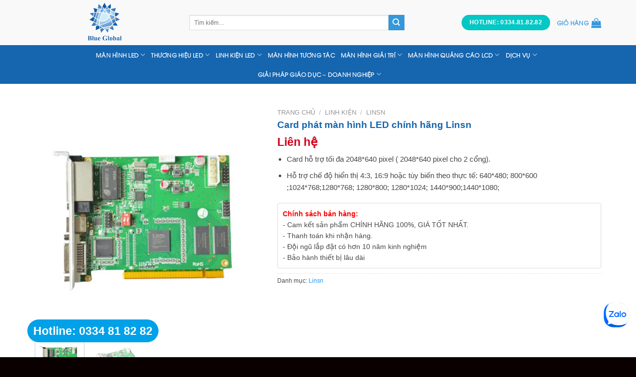

--- FILE ---
content_type: text/html; charset=utf-8
request_url: https://ledblue.vn/san-pham/card-phat-man-hinh-led-chinh-hang-linsn
body_size: 34678
content:
<!DOCTYPE html>
<!--[if IE 9 ]> <html lang="vi" prefix="og: https://ogp.me/ns#" class="ie9 loading-site no-js"> <![endif]-->
<!--[if IE 8 ]> <html lang="vi" prefix="og: https://ogp.me/ns#" class="ie8 loading-site no-js"> <![endif]-->
<!--[if (gte IE 9)|!(IE)]><!--><html lang="vi" prefix="og: https://ogp.me/ns#" class="loading-site no-js"> <!--<![endif]-->
<head>
	<meta charset="UTF-8" />
	<meta name="viewport" content="width=device-width, initial-scale=1.0, maximum-scale=1.0, user-scalable=no" />

	<link rel="profile" href="http://gmpg.org/xfn/11" />
	<link rel="pingback" href="https://ledblue.vn/xmlrpc.php" />

	<script>(function(html){html.className = html.className.replace(/\bno-js\b/,'js')})(document.documentElement);</script>
<meta name="viewport" content="width=device-width, initial-scale=1" />
<!-- Tối ưu hóa công cụ tìm kiếm bởi Rank Math - https://rankmath.com/ -->
<title>Card phát màn hình LED chính hãng Linsn - Led Blue</title><link rel="preload" data-rocket-preload as="style" href="https://fonts.googleapis.com/css?family=Helvetica%2CArial%2Csans-serif%3Aregular%2C700%2Cregular%2C700%2Cdefault&#038;display=swap" /><link rel="stylesheet" href="https://fonts.googleapis.com/css?family=Helvetica%2CArial%2Csans-serif%3Aregular%2C700%2Cregular%2C700%2Cdefault&#038;display=swap" media="print" onload="this.media='all'" /><noscript><link rel="stylesheet" href="https://fonts.googleapis.com/css?family=Helvetica%2CArial%2Csans-serif%3Aregular%2C700%2Cregular%2C700%2Cdefault&#038;display=swap" /></noscript>
<meta name="description" content="Card hỗ trợ tối đa 2048*640 pixel ( 2048*640 pixel cho 2 cổng). Hỗ trợ chế độ hiển thị 4:3, 16:9 hoặc tùy biến theo thực tế: 640*480; 800*600 ;1024*768;1280*768; 1280*800; 1280*1024; 1440*900;1440*1080; &nbsp;"/>
<meta name="robots" content="follow, index, max-snippet:-1, max-video-preview:-1, max-image-preview:large"/>
<link rel="canonical" href="https://ledblue.vn/san-pham/card-phat-man-hinh-led-chinh-hang-linsn" />
<meta property="og:locale" content="vi_VN" />
<meta property="og:type" content="product" />
<meta property="og:title" content="Card phát màn hình LED chính hãng Linsn - Led Blue" />
<meta property="og:description" content="Card hỗ trợ tối đa 2048*640 pixel ( 2048*640 pixel cho 2 cổng). Hỗ trợ chế độ hiển thị 4:3, 16:9 hoặc tùy biến theo thực tế: 640*480; 800*600 ;1024*768;1280*768; 1280*800; 1280*1024; 1440*900;1440*1080; &nbsp;" />
<meta property="og:url" content="https://ledblue.vn/san-pham/card-phat-man-hinh-led-chinh-hang-linsn" />
<meta property="og:site_name" content="Ledblue" />
<meta property="og:updated_time" content="2023-06-07T02:01:34+00:00" />
<meta property="og:image" content="https://ledblue.vn/wp-content/uploads/2023/06/card-phat-man-hinh-led-chinh-hang-linsn.jpg" />
<meta property="og:image:secure_url" content="https://ledblue.vn/wp-content/uploads/2023/06/card-phat-man-hinh-led-chinh-hang-linsn.jpg" />
<meta property="og:image:width" content="600" />
<meta property="og:image:height" content="600" />
<meta property="og:image:alt" content="Card phát màn hình LED chính hãng Linsn" />
<meta property="og:image:type" content="image/jpeg" />
<meta property="product:price:currency" content="VND" />
<meta property="product:availability" content="instock" />
<meta name="twitter:card" content="summary_large_image" />
<meta name="twitter:title" content="Card phát màn hình LED chính hãng Linsn - Led Blue" />
<meta name="twitter:description" content="Card hỗ trợ tối đa 2048*640 pixel ( 2048*640 pixel cho 2 cổng). Hỗ trợ chế độ hiển thị 4:3, 16:9 hoặc tùy biến theo thực tế: 640*480; 800*600 ;1024*768;1280*768; 1280*800; 1280*1024; 1440*900;1440*1080; &nbsp;" />
<meta name="twitter:image" content="https://ledblue.vn/wp-content/uploads/2023/06/card-phat-man-hinh-led-chinh-hang-linsn.jpg" />
<meta name="twitter:label1" content="Giá" />
<meta name="twitter:data1" content="0&nbsp;&#8363;" />
<meta name="twitter:label2" content="Tình trạng sẵn có" />
<meta name="twitter:data2" content="Còn hàng" />
<script type="application/ld+json" class="rank-math-schema">{"@context":"https://schema.org","@graph":[{"@type":"Organization","@id":"https://ledblue.vn/#organization","name":"Ledblue","url":"http://ledblue.vn","logo":{"@type":"ImageObject","@id":"https://ledblue.vn/#logo","url":"http://ledblue.vn/wp-content/uploads/2023/06/logo-web-ledblue.png","contentUrl":"http://ledblue.vn/wp-content/uploads/2023/06/logo-web-ledblue.png","caption":"Ledblue","inLanguage":"vi","width":"1400","height":"709"}},{"@type":"WebSite","@id":"https://ledblue.vn/#website","url":"https://ledblue.vn","name":"Ledblue","alternateName":"C\u00f4ng ty ph\u00e2n ph\u1ed1i m\u00e0n h\u00ecnh LED h\u00e0ng \u0111\u1ea7u","publisher":{"@id":"https://ledblue.vn/#organization"},"inLanguage":"vi"},{"@type":"ImageObject","@id":"https://ledblue.vn/wp-content/uploads/2023/06/card-phat-man-hinh-led-chinh-hang-linsn.jpg","url":"https://ledblue.vn/wp-content/uploads/2023/06/card-phat-man-hinh-led-chinh-hang-linsn.jpg","width":"600","height":"600","inLanguage":"vi"},{"@type":"ItemPage","@id":"https://ledblue.vn/san-pham/card-phat-man-hinh-led-chinh-hang-linsn#webpage","url":"https://ledblue.vn/san-pham/card-phat-man-hinh-led-chinh-hang-linsn","name":"Card ph\u00e1t m\u00e0n h\u00ecnh LED ch\u00ednh h\u00e3ng Linsn - Led Blue","datePublished":"2023-06-07T02:01:19+00:00","dateModified":"2023-06-07T02:01:34+00:00","isPartOf":{"@id":"https://ledblue.vn/#website"},"primaryImageOfPage":{"@id":"https://ledblue.vn/wp-content/uploads/2023/06/card-phat-man-hinh-led-chinh-hang-linsn.jpg"},"inLanguage":"vi"},{"@type":"Product","name":"Card ph\u00e1t m\u00e0n h\u00ecnh LED ch\u00ednh h\u00e3ng Linsn - Led Blue","description":"Card h\u1ed7 tr\u1ee3 t\u1ed1i \u0111a 2048*640 pixel ( 2048*640 pixel cho 2 c\u1ed5ng). H\u1ed7 tr\u1ee3 ch\u1ebf \u0111\u1ed9 hi\u1ec3n th\u1ecb 4:3, 16:9 ho\u1eb7c t\u00f9y bi\u1ebfn theo th\u1ef1c t\u1ebf: 640*480; 800*600 ;1024*768;1280*768; 1280*800; 1280*1024; 1440*900;1440*1080; &nbsp;","category":"Linh Ki\u1ec7n &gt; Linsn","mainEntityOfPage":{"@id":"https://ledblue.vn/san-pham/card-phat-man-hinh-led-chinh-hang-linsn#webpage"},"image":[{"@type":"ImageObject","url":"https://ledblue.vn/wp-content/uploads/2023/06/card-phat-man-hinh-led-chinh-hang-linsn.jpg","height":"600","width":"600"},{"@type":"ImageObject","url":"https://ledblue.vn/wp-content/uploads/2023/06/card-phat-man-hinh-led-chinh-hang-linsn-1.jpg","height":"600","width":"600"}],"@id":"https://ledblue.vn/san-pham/card-phat-man-hinh-led-chinh-hang-linsn#richSnippet"}]}</script>
<!-- /Plugin SEO WordPress Rank Math -->

<link rel='dns-prefetch' href='//maxcdn.bootstrapcdn.com' />
<link rel='dns-prefetch' href='//use.fontawesome.com' />
<link rel='dns-prefetch' href='//fonts.googleapis.com' />
<link href='https://fonts.gstatic.com' crossorigin rel='preconnect' />
<link rel='prefetch' href='https://ledblue.vn/wp-content/themes/flatsome/assets/js/flatsome.js?ver=51d1c732cb1803d92751' />
<link rel='prefetch' href='https://ledblue.vn/wp-content/themes/flatsome/assets/js/chunk.slider.js?ver=3.19.1' />
<link rel='prefetch' href='https://ledblue.vn/wp-content/themes/flatsome/assets/js/chunk.popups.js?ver=3.19.1' />
<link rel='prefetch' href='https://ledblue.vn/wp-content/themes/flatsome/assets/js/chunk.tooltips.js?ver=3.19.1' />
<link rel='prefetch' href='https://ledblue.vn/wp-content/themes/flatsome/assets/js/woocommerce.js?ver=60a299668ea84c875077' />
<link rel="alternate" type="application/rss+xml" title="Dòng thông tin Led Blue &raquo;" href="https://ledblue.vn/feed" />
<link rel="alternate" type="application/rss+xml" title="Led Blue &raquo; Dòng bình luận" href="https://ledblue.vn/comments/feed" />
<style id='wp-emoji-styles-inline-css' type='text/css'>

	img.wp-smiley, img.emoji {
		display: inline !important;
		border: none !important;
		box-shadow: none !important;
		height: 1em !important;
		width: 1em !important;
		margin: 0 0.07em !important;
		vertical-align: -0.1em !important;
		background: none !important;
		padding: 0 !important;
	}
</style>
<style id='wp-block-library-inline-css' type='text/css'>
:root{--wp-admin-theme-color:#007cba;--wp-admin-theme-color--rgb:0,124,186;--wp-admin-theme-color-darker-10:#006ba1;--wp-admin-theme-color-darker-10--rgb:0,107,161;--wp-admin-theme-color-darker-20:#005a87;--wp-admin-theme-color-darker-20--rgb:0,90,135;--wp-admin-border-width-focus:2px;--wp-block-synced-color:#7a00df;--wp-block-synced-color--rgb:122,0,223;--wp-bound-block-color:var(--wp-block-synced-color)}@media (min-resolution:192dpi){:root{--wp-admin-border-width-focus:1.5px}}.wp-element-button{cursor:pointer}:root{--wp--preset--font-size--normal:16px;--wp--preset--font-size--huge:42px}:root .has-very-light-gray-background-color{background-color:#eee}:root .has-very-dark-gray-background-color{background-color:#313131}:root .has-very-light-gray-color{color:#eee}:root .has-very-dark-gray-color{color:#313131}:root .has-vivid-green-cyan-to-vivid-cyan-blue-gradient-background{background:linear-gradient(135deg,#00d084,#0693e3)}:root .has-purple-crush-gradient-background{background:linear-gradient(135deg,#34e2e4,#4721fb 50%,#ab1dfe)}:root .has-hazy-dawn-gradient-background{background:linear-gradient(135deg,#faaca8,#dad0ec)}:root .has-subdued-olive-gradient-background{background:linear-gradient(135deg,#fafae1,#67a671)}:root .has-atomic-cream-gradient-background{background:linear-gradient(135deg,#fdd79a,#004a59)}:root .has-nightshade-gradient-background{background:linear-gradient(135deg,#330968,#31cdcf)}:root .has-midnight-gradient-background{background:linear-gradient(135deg,#020381,#2874fc)}.has-regular-font-size{font-size:1em}.has-larger-font-size{font-size:2.625em}.has-normal-font-size{font-size:var(--wp--preset--font-size--normal)}.has-huge-font-size{font-size:var(--wp--preset--font-size--huge)}.has-text-align-center{text-align:center}.has-text-align-left{text-align:left}.has-text-align-right{text-align:right}#end-resizable-editor-section{display:none}.aligncenter{clear:both}.items-justified-left{justify-content:flex-start}.items-justified-center{justify-content:center}.items-justified-right{justify-content:flex-end}.items-justified-space-between{justify-content:space-between}.screen-reader-text{border:0;clip:rect(1px,1px,1px,1px);clip-path:inset(50%);height:1px;margin:-1px;overflow:hidden;padding:0;position:absolute;width:1px;word-wrap:normal!important}.screen-reader-text:focus{background-color:#ddd;clip:auto!important;clip-path:none;color:#444;display:block;font-size:1em;height:auto;left:5px;line-height:normal;padding:15px 23px 14px;text-decoration:none;top:5px;width:auto;z-index:100000}html :where(.has-border-color){border-style:solid}html :where([style*=border-top-color]){border-top-style:solid}html :where([style*=border-right-color]){border-right-style:solid}html :where([style*=border-bottom-color]){border-bottom-style:solid}html :where([style*=border-left-color]){border-left-style:solid}html :where([style*=border-width]){border-style:solid}html :where([style*=border-top-width]){border-top-style:solid}html :where([style*=border-right-width]){border-right-style:solid}html :where([style*=border-bottom-width]){border-bottom-style:solid}html :where([style*=border-left-width]){border-left-style:solid}html :where(img[class*=wp-image-]){height:auto;max-width:100%}:where(figure){margin:0 0 1em}html :where(.is-position-sticky){--wp-admin--admin-bar--position-offset:var(--wp-admin--admin-bar--height,0px)}@media screen and (max-width:600px){html :where(.is-position-sticky){--wp-admin--admin-bar--position-offset:0px}}
</style>
<link rel='stylesheet' id='wcva-shop-frontend-css' href='https://ledblue.vn/wp-content/plugins/woocommerce-colororimage-variation-select/css/shop-frontend.css?ver=6.6.4' type='text/css' media='all' />
<style id='woocommerce-inline-inline-css' type='text/css'>
.woocommerce form .form-row .required { visibility: visible; }
</style>
<link rel='stylesheet' id='woo-variation-swatches-css' href='https://ledblue.vn/wp-content/plugins/woo-variation-swatches/assets/css/frontend.min.css?ver=1738899262' type='text/css' media='all' />
<style id='woo-variation-swatches-inline-css' type='text/css'>
:root {
--wvs-tick:url("data:image/svg+xml;utf8,%3Csvg filter='drop-shadow(0px 0px 2px rgb(0 0 0 / .8))' xmlns='http://www.w3.org/2000/svg'  viewBox='0 0 30 30'%3E%3Cpath fill='none' stroke='%23ffffff' stroke-linecap='round' stroke-linejoin='round' stroke-width='4' d='M4 16L11 23 27 7'/%3E%3C/svg%3E");

--wvs-cross:url("data:image/svg+xml;utf8,%3Csvg filter='drop-shadow(0px 0px 5px rgb(255 255 255 / .6))' xmlns='http://www.w3.org/2000/svg' width='72px' height='72px' viewBox='0 0 24 24'%3E%3Cpath fill='none' stroke='%23ff0000' stroke-linecap='round' stroke-width='0.6' d='M5 5L19 19M19 5L5 19'/%3E%3C/svg%3E");
--wvs-position:flex-start;
--wvs-single-product-large-item-width:40px;
--wvs-single-product-large-item-height:40px;
--wvs-single-product-large-item-font-size:16px;
--wvs-single-product-item-width:30px;
--wvs-single-product-item-height:30px;
--wvs-single-product-item-font-size:16px;
--wvs-archive-product-item-width:30px;
--wvs-archive-product-item-height:30px;
--wvs-archive-product-item-font-size:16px;
--wvs-tooltip-background-color:#333333;
--wvs-tooltip-text-color:#FFFFFF;
--wvs-item-box-shadow:0 0 0 1px #a8a8a8;
--wvs-item-background-color:#FFFFFF;
--wvs-item-text-color:#000000;
--wvs-hover-item-box-shadow:0 0 0 3px #DDDDDD;
--wvs-hover-item-background-color:#FFFFFF;
--wvs-hover-item-text-color:#000000;
--wvs-selected-item-box-shadow:0 0 0 2px #000000;
--wvs-selected-item-background-color:#FFFFFF;
--wvs-selected-item-text-color:#000000}
</style>
<link rel='stylesheet' id='brands-styles-css' href='https://ledblue.vn/wp-content/plugins/woocommerce/assets/css/brands.css?ver=9.8.5' type='text/css' media='all' />
<link rel='stylesheet' id='dashicons-css' href='https://ledblue.vn/wp-includes/css/dashicons.min.css?ver=6.6.4' type='text/css' media='all' />
<link rel='stylesheet' id='flatsome-ionicons-css' href='//maxcdn.bootstrapcdn.com/font-awesome/4.7.0/css/font-awesome.min.css?ver=6.6.4' type='text/css' media='all' />
<link rel='stylesheet' id='font-awesome-official-css' href='https://use.fontawesome.com/releases/v6.4.0/css/all.css' type='text/css' media='all' integrity="sha384-iw3OoTErCYJJB9mCa8LNS2hbsQ7M3C0EpIsO/H5+EGAkPGc6rk+V8i04oW/K5xq0" crossorigin="anonymous" />
<link rel='stylesheet' id='forget-about-shortcode-buttons-css' href='https://ledblue.vn/wp-content/plugins/forget-about-shortcode-buttons/public/css/button-styles.css?ver=2.1.3' type='text/css' media='all' />
<link rel='stylesheet' id='flatsome-main-css' href='https://ledblue.vn/wp-content/cache/background-css/1/ledblue.vn/wp-content/themes/flatsome/assets/css/flatsome.css?ver=3.19.1&wpr_t=1764658737' type='text/css' media='all' />
<style id='flatsome-main-inline-css' type='text/css'>
@font-face {
				font-family: "fl-icons";
				font-display: block;
				src: url(https://ledblue.vn/wp-content/themes/flatsome/assets/css/icons/fl-icons.eot?v=3.19.1);
				src:
					url(https://ledblue.vn/wp-content/themes/flatsome/assets/css/icons/fl-icons.eot#iefix?v=3.19.1) format("embedded-opentype"),
					url(https://ledblue.vn/wp-content/themes/flatsome/assets/css/icons/fl-icons.woff2?v=3.19.1) format("woff2"),
					url(https://ledblue.vn/wp-content/themes/flatsome/assets/css/icons/fl-icons.ttf?v=3.19.1) format("truetype"),
					url(https://ledblue.vn/wp-content/themes/flatsome/assets/css/icons/fl-icons.woff?v=3.19.1) format("woff"),
					url(https://ledblue.vn/wp-content/themes/flatsome/assets/css/icons/fl-icons.svg?v=3.19.1#fl-icons) format("svg");
			}
</style>
<link rel='stylesheet' id='flatsome-shop-css' href='https://ledblue.vn/wp-content/themes/flatsome/assets/css/flatsome-shop.css?ver=3.19.1' type='text/css' media='all' />
<link rel='stylesheet' id='flatsome-style-css' href='https://ledblue.vn/wp-content/cache/background-css/1/ledblue.vn/wp-content/themes/web-khoi-nghiep/style.css?ver=3.0&wpr_t=1764658737' type='text/css' media='all' />

<style id='rocket-lazyload-inline-css' type='text/css'>
.rll-youtube-player{position:relative;padding-bottom:56.23%;height:0;overflow:hidden;max-width:100%;}.rll-youtube-player:focus-within{outline: 2px solid currentColor;outline-offset: 5px;}.rll-youtube-player iframe{position:absolute;top:0;left:0;width:100%;height:100%;z-index:100;background:0 0}.rll-youtube-player img{bottom:0;display:block;left:0;margin:auto;max-width:100%;width:100%;position:absolute;right:0;top:0;border:none;height:auto;-webkit-transition:.4s all;-moz-transition:.4s all;transition:.4s all}.rll-youtube-player img:hover{-webkit-filter:brightness(75%)}.rll-youtube-player .play{height:100%;width:100%;left:0;top:0;position:absolute;background:var(--wpr-bg-63a74708-16a2-44cd-8d16-6cf845bccbd0) no-repeat center;background-color: transparent !important;cursor:pointer;border:none;}
</style>
<link rel='stylesheet' id='font-awesome-official-v4shim-css' href='https://use.fontawesome.com/releases/v6.4.0/css/v4-shims.css' type='text/css' media='all' integrity="sha384-TjXU13dTMPo+5ZlOUI1IGXvpmajjoetPqbUJqTx+uZ1bGwylKHNEItuVe/mg/H6l" crossorigin="anonymous" />
<script type="text/javascript" src="https://ledblue.vn/wp-includes/js/jquery/jquery.min.js?ver=3.7.1" id="jquery-core-js"></script>
<script type="text/javascript" src="https://ledblue.vn/wp-includes/js/jquery/jquery-migrate.min.js?ver=3.4.1" id="jquery-migrate-js"></script>
<script type="text/javascript" src="https://ledblue.vn/wp-content/plugins/woocommerce-colororimage-variation-select/js/shop-frontend.js?ver=6.6.4" id="wcva-shop-frontend-js"></script>
<script type="text/javascript" src="https://ledblue.vn/wp-content/plugins/woocommerce/assets/js/jquery-blockui/jquery.blockUI.min.js?ver=2.7.0-wc.9.8.5" id="jquery-blockui-js" data-wp-strategy="defer"></script>
<script type="text/javascript" id="wc-add-to-cart-js-extra">
/* <![CDATA[ */
var wc_add_to_cart_params = {"ajax_url":"\/wp-admin\/admin-ajax.php","wc_ajax_url":"\/?wc-ajax=%%endpoint%%","i18n_view_cart":"Xem gi\u1ecf h\u00e0ng","cart_url":"https:\/\/ledblue.vn\/gio-hang","is_cart":"","cart_redirect_after_add":"no"};
/* ]]> */
</script>
<script type="text/javascript" src="https://ledblue.vn/wp-content/plugins/woocommerce/assets/js/frontend/add-to-cart.min.js?ver=9.8.5" id="wc-add-to-cart-js" defer="defer" data-wp-strategy="defer"></script>
<script type="text/javascript" id="wc-single-product-js-extra">
/* <![CDATA[ */
var wc_single_product_params = {"i18n_required_rating_text":"Vui l\u00f2ng ch\u1ecdn m\u1ed9t m\u1ee9c \u0111\u00e1nh gi\u00e1","i18n_rating_options":["1 tr\u00ean 5 sao","2 tr\u00ean 5 sao","3 tr\u00ean 5 sao","4 tr\u00ean 5 sao","5 tr\u00ean 5 sao"],"i18n_product_gallery_trigger_text":"Xem th\u01b0 vi\u1ec7n \u1ea3nh to\u00e0n m\u00e0n h\u00ecnh","review_rating_required":"yes","flexslider":{"rtl":false,"animation":"slide","smoothHeight":true,"directionNav":false,"controlNav":"thumbnails","slideshow":false,"animationSpeed":500,"animationLoop":false,"allowOneSlide":false},"zoom_enabled":"","zoom_options":[],"photoswipe_enabled":"","photoswipe_options":{"shareEl":false,"closeOnScroll":false,"history":false,"hideAnimationDuration":0,"showAnimationDuration":0},"flexslider_enabled":""};
/* ]]> */
</script>
<script type="text/javascript" src="https://ledblue.vn/wp-content/plugins/woocommerce/assets/js/frontend/single-product.min.js?ver=9.8.5" id="wc-single-product-js" defer="defer" data-wp-strategy="defer"></script>
<script type="text/javascript" src="https://ledblue.vn/wp-content/plugins/woocommerce/assets/js/js-cookie/js.cookie.min.js?ver=2.1.4-wc.9.8.5" id="js-cookie-js" data-wp-strategy="defer"></script>
<link rel="https://api.w.org/" href="https://ledblue.vn/wp-json/" /><link rel="alternate" title="JSON" type="application/json" href="https://ledblue.vn/wp-json/wp/v2/product/1909" /><link rel="EditURI" type="application/rsd+xml" title="RSD" href="https://ledblue.vn/xmlrpc.php?rsd" />
<meta name="generator" content="WordPress 6.6.4" />
<link rel='shortlink' href='https://ledblue.vn/?p=1909' />
<link rel="alternate" title="oNhúng (JSON)" type="application/json+oembed" href="https://ledblue.vn/wp-json/oembed/1.0/embed?url=https%3A%2F%2Fledblue.vn%2Fsan-pham%2Fcard-phat-man-hinh-led-chinh-hang-linsn" />
<link rel="alternate" title="oNhúng (XML)" type="text/xml+oembed" href="https://ledblue.vn/wp-json/oembed/1.0/embed?url=https%3A%2F%2Fledblue.vn%2Fsan-pham%2Fcard-phat-man-hinh-led-chinh-hang-linsn&#038;format=xml" />
<meta name="google-site-verification" content="8K_HyJIkfCRCbf7ip5nb4STluPii_yBEN849ynReIvw" />
<script src="https://kit.fontawesome.com/c5cb1c2735.js" crossorigin="anonymous"></script>
<!-- Meta Pixel Code -->
<script>
!function(f,b,e,v,n,t,s)
{if(f.fbq)return;n=f.fbq=function(){n.callMethod?
n.callMethod.apply(n,arguments):n.queue.push(arguments)};
if(!f._fbq)f._fbq=n;n.push=n;n.loaded=!0;n.version='2.0';
n.queue=[];t=b.createElement(e);t.async=!0;
t.src=v;s=b.getElementsByTagName(e)[0];
s.parentNode.insertBefore(t,s)}(window, document,'script',
'https://connect.facebook.net/en_US/fbevents.js');
fbq('init', '1500714767031263');
fbq('track', 'PageView');
</script>
<noscript><img height="1" width="1" style="display:none"
src="https://www.facebook.com/tr?id=1500714767031263&ev=PageView&noscript=1"
/></noscript>
<!-- End Meta Pixel Code -->
<meta name="google-site-verification" content="GdGl7gbtJVw3kGJRTRYKkbcBAh_-m4dwWSfMf_0evug" />

<!-- Google Tag Manager -->
<script>(function(w,d,s,l,i){w[l]=w[l]||[];w[l].push({'gtm.start':
new Date().getTime(),event:'gtm.js'});var f=d.getElementsByTagName(s)[0],
j=d.createElement(s),dl=l!='dataLayer'?'&l='+l:'';j.async=true;j.src=
'https://www.googletagmanager.com/gtm.js?id='+i+dl;f.parentNode.insertBefore(j,f);
})(window,document,'script','dataLayer','GTM-M98CN7J');</script>
<!-- End Google Tag Manager -->

<meta name="google-site-verification" content="3wWRDOrXS2UhlgH-BxEAtr8`70nMjL2_Ge1sqb_TnD0A" />
<script async="" src="https://s.zzcdn.me/ztr/ztracker.js?id=7080025186204024832"></script>
<!-- Meta Pixel Code -->
<script>
!function(f,b,e,v,n,t,s)
{if(f.fbq)return;n=f.fbq=function(){n.callMethod?
n.callMethod.apply(n,arguments):n.queue.push(arguments)};
if(!f._fbq)f._fbq=n;n.push=n;n.loaded=!0;n.version='2.0';
n.queue=[];t=b.createElement(e);t.async=!0;
t.src=v;s=b.getElementsByTagName(e)[0];
s.parentNode.insertBefore(t,s)}(window, document,'script',
'https://connect.facebook.net/en_US/fbevents.js');
fbq('init', '1367787072023852');
fbq('track', 'PageView');
</script>
<noscript><img height="1" width="1" style="display:none"
src="https://www.facebook.com/tr?id=1367787072023852&ev=PageView&noscript=1"
/></noscript>
<!-- End Meta Pixel Code -->
	<noscript><style>.woocommerce-product-gallery{ opacity: 1 !important; }</style></noscript>
	<link rel="icon" href="https://ledblue.vn/wp-content/uploads/2023/06/cropped-logo-1400x788-1-32x32.jpg" sizes="32x32" />
<link rel="icon" href="https://ledblue.vn/wp-content/uploads/2023/06/cropped-logo-1400x788-1-192x192.jpg" sizes="192x192" />
<link rel="apple-touch-icon" href="https://ledblue.vn/wp-content/uploads/2023/06/cropped-logo-1400x788-1-180x180.jpg" />
<meta name="msapplication-TileImage" content="https://ledblue.vn/wp-content/uploads/2023/06/cropped-logo-1400x788-1-270x270.jpg" />
<style id="custom-css" type="text/css">:root {--primary-color: #03c8c5;--fs-color-primary: #03c8c5;--fs-color-secondary: #3498db;--fs-color-success: #7a9c59;--fs-color-alert: #b20000;--fs-experimental-link-color: #2196f3;--fs-experimental-link-color-hover: #111;}.tooltipster-base {--tooltip-color: #fff;--tooltip-bg-color: #000;}.off-canvas-right .mfp-content, .off-canvas-left .mfp-content {--drawer-width: 300px;}.off-canvas .mfp-content.off-canvas-cart {--drawer-width: 360px;}.container-width, .full-width .ubermenu-nav, .container, .row{max-width: 1170px}.row.row-collapse{max-width: 1140px}.row.row-small{max-width: 1162.5px}.row.row-large{max-width: 1200px}.header-main{height: 91px}#logo img{max-height: 91px}#logo{width:281px;}.header-bottom{min-height: 44px}.header-top{min-height: 30px}.transparent .header-main{height: 90px}.transparent #logo img{max-height: 90px}.has-transparent + .page-title:first-of-type,.has-transparent + #main > .page-title,.has-transparent + #main > div > .page-title,.has-transparent + #main .page-header-wrapper:first-of-type .page-title{padding-top: 140px;}.header.show-on-scroll,.stuck .header-main{height:70px!important}.stuck #logo img{max-height: 70px!important}.search-form{ width: 79%;}.header-bg-color {background-color: rgba(249,249,249,0.9)}.header-bottom {background-color: #1565af}.header-main .nav > li > a{line-height: 16px }.stuck .header-main .nav > li > a{line-height: 50px }.header-bottom-nav > li > a{line-height: 16px }@media (max-width: 549px) {.header-main{height: 70px}#logo img{max-height: 70px}}.header-top{background-color:#3d3d3d!important;}body{color: #474747}@media screen and (max-width: 549px){body{font-size: 100%;}}body{font-family: Helvetica,Arial,sans-serif;}body {font-weight: 400;font-style: normal;}.nav > li > a {font-family: Helvetica,Arial,sans-serif;}.mobile-sidebar-levels-2 .nav > li > ul > li > a {font-family: Helvetica,Arial,sans-serif;}.nav > li > a,.mobile-sidebar-levels-2 .nav > li > ul > li > a {font-weight: 700;font-style: normal;}h1,h2,h3,h4,h5,h6,.heading-font, .off-canvas-center .nav-sidebar.nav-vertical > li > a{font-family: Helvetica,Arial,sans-serif;}h1,h2,h3,h4,h5,h6,.heading-font,.banner h1,.banner h2 {font-weight: 700;font-style: normal;}.alt-font{font-family: Helvetica,Arial,sans-serif;}.header:not(.transparent) .header-nav-main.nav > li > a {color: #3498db;}.header:not(.transparent) .header-bottom-nav.nav > li > a{color: #ffffff;}.header:not(.transparent) .header-bottom-nav.nav > li > a:hover,.header:not(.transparent) .header-bottom-nav.nav > li.active > a,.header:not(.transparent) .header-bottom-nav.nav > li.current > a,.header:not(.transparent) .header-bottom-nav.nav > li > a.active,.header:not(.transparent) .header-bottom-nav.nav > li > a.current{color: #eeee22;}.header-bottom-nav.nav-line-bottom > li > a:before,.header-bottom-nav.nav-line-grow > li > a:before,.header-bottom-nav.nav-line > li > a:before,.header-bottom-nav.nav-box > li > a:hover,.header-bottom-nav.nav-box > li.active > a,.header-bottom-nav.nav-pills > li > a:hover,.header-bottom-nav.nav-pills > li.active > a{color:#FFF!important;background-color: #eeee22;}.shop-page-title.featured-title .title-bg{ background-image: var(--wpr-bg-c7767b20-382f-4183-a96e-231bee975813)!important;}@media screen and (min-width: 550px){.products .box-vertical .box-image{min-width: 310px!important;width: 310px!important;}}.absolute-footer, html{background-color: #0a0000}.nav-vertical-fly-out > li + li {border-top-width: 1px; border-top-style: solid;}/* Custom CSS */.note-san-pham {margin-top: 10px;border: 1px solid #dadada;border-radius: 4px;padding: 10px;font-size: 14px;margin-bottom: 10px;}.platform-button {background: #f15822;box-shadow: 0 6px 20px #ffd1c1;border-radius: 6px;height: auto;padding: 7px 20px;line-height: 14px;font-size: 13px;margin-bottom: 0;width: auto;border: 1px solid #ff5745;margin: 0;text-align: center;float: none;color: #fff;text-decoration: none;text-transform: none;}/*Css menu đa cấp cho FlatsomeAuthor: levantoan.com*/@media (min-width: 850px){header#header .nav-dropdown {display: block;}header#header .nav-dropdown ul.sub-menu {position: absolute;right: 100%;top: 0;background: #fff;width: 250px;padding: 0;display: none !important;border-radius: 5px;-webkit-box-shadow: 1px 1px 15px rgb(0 0 0 / 15%);box-shadow: 1px 1px 15px rgb(0 0 0 / 15%);}header#header .nav-dropdown ul.sub-menu a {white-space: normal;margin: 0;padding: 10px 15px;border: 0;font-weight: 400;}header#header .nav-dropdown li:hover > ul.sub-menu{display: block !important;}header#header .nav-dropdown li {border-right: 0;white-space: normal;width: 100%;display: block;position: relative;}header#header .nav-dropdown li.menu-item-has-children > a {font-weight: 400;text-transform: none;color: rgba(102,102,102,.85);}header#header .nav-dropdown li.active>a {color: #e82c2a;}}.nav-dropdown-default {padding: 10px;border-radius: 10px;}.product-small.box {background: white;border: 0;box-shadow: 2px 2px 20px #00000017;border-radius: 10px;}.product-small .box-image .image-cover, .product-small .box-image {border-top-left-radius: 10px;border-top-right-radius: 10px;}.price {line-height: 1;color: #b20000;}.blog-archive .post-item .box-image .image-cover {border-radius: 10px;}ul.product_list_widget li a:not(.remove) {display: block;line-height: 1.3;font-size: 14px;}ul.product_list_widget li {line-height: 1.33;font-size: 14px;list-style: none;color: #b20000;}.nut-xem-chi-tiet {border-radius: 99px;}.section-title-center span {margin: 0 15px;font-weight: normal;text-transform: uppercase;letter-spacing: 0px;font-size: 19px !important;font-weight: bold;}.section-title-center span {margin: 0 15px;color: rgb(1 119 212) !important;}h1, h2, h3, h4, h5, h6 {color: #1565af;width: 100%;margin-top: 0;margin-bottom: 0.5em;text-rendering: optimizeSpeed;}.point {color: #ff9535;}.icon-star {color: #ff9535;}.banner-section img {border-radius: 10px;}.section-title b {display: block;-ms-flex: 1;flex: 1;height: 0px;opacity: .1;background-color: currentColor;}img {opacity: 1;transition: opacity 1s;display: block;margin-left: auto;margin-right: auto;}blockquote {border-left: 2px solid #446084;color: #1565af;font-size: 15px;font-style: normal;background-color: #EDEDED;margin: 0 0 1.25em;padding: 1em 1.25em 0.02em 1.875em;position: relative;}.chat-face {background: #8eb22b;border-radius: 20px;padding: 0 18px;color: white;top: -86px;display: block;margin-bottom: 6px;}.zalo-chat-widget { bottom: 58px !important; right: 10px !important; }.nav-spacing-xlarge>li {margin: 0 6px;}.wp-caption .wp-caption-text {background: rgba(0,0,0,.05);font-size: 13px;color: #2196F3;font-style: normal;padding: 0.4em;}.footer-section {background-image: var(--wpr-bg-fa9ee6bf-9e2c-4bbf-92d8-7b943cbd2015);}body {font-weight: 400;font-style: normal;font-size: 15px;}.zalo-container img{max-width:100%;height:auto;}.zalo-container{position:fixed;width:40px;height:40px;bottom:190px;z-index:9999999;}.zalo-container:not(.left){right:35px;}.zalo-container a{display:block;}.zalo-container span{display:-webkit-flex;display:-moz-flex;display:-ms-flex;display:-o-flex;display:flex;-ms-align-items:center;align-items:center;width:40px;height:40px;border-radius:50%;background:#1182FC;position:relative;}.zoomIn_zalo{animation-name:zoomIn_zalo;}.animated_zalo{animation-duration:1s;animation-fill-mode:both;}.animated_zalo.infinite{animation-iteration-count:infinite;}.cmoz-alo-circle{width:50px;height:50px;top:-5px;right:-5px;position:absolute;background-color:transparent;-webkit-border-radius:100%;-moz-border-radius:100%;border-radius:100%;border:2px solid rgba(17,130,252,.8);border-color:#1182FC;opacity:.5;}.cmoz-alo-circle-fill{width:60px;height:60px;top:-10px;position:absolute;-webkit-transition:all 0.2s ease-in-out;-moz-transition:all 0.2s ease-in-out;-ms-transition:all 0.2s ease-in-out;-o-transition:all 0.2s ease-in-out;transition:all 0.2s ease-in-out;-webkit-border-radius:100%;-moz-border-radius:100%;border-radius:100%;border:2px solid transparent;-webkit-transition:all .5s;-moz-transition:all .5s;-o-transition:all .5s;transition:all .5s;background-color:rgba(17,130,252,.45);opacity:.75;right:-10px;}.pulse_zalo{-webkit-animation-name:pulse_zalo;animation-name:pulse_zalo;}.right{right:0;}a:where(:not(.wp-element-button)){text-decoration:none;}/*! CSS Used keyframes */@keyframes zoomIn_zalo{from{opacity:0;transform:scale3d(.3,.3,.3);}50%{opacity:1;}}@-webkit-keyframes pulse_zalo{from{-webkit-transform:scale3d(1,1,1);transform:scale3d(1,1,1);}50%{-webkit-transform:scale3d(1.05,1.05,1.05);transform:scale3d(1.05,1.05,1.05);}to{-webkit-transform:scale3d(1,1,1);transform:scale3d(1,1,1);}}@keyframes pulse_zalo{from{-webkit-transform:scale3d(1,1,1);transform:scale3d(1,1,1);}50%{-webkit-transform:scale3d(1.05,1.05,1.05);transform:scale3d(1.05,1.05,1.05);}to{-webkit-transform:scale3d(1,1,1);transform:scale3d(1,1,1);}}.label-new.menu-item > a:after{content:"Mới";}.label-hot.menu-item > a:after{content:"Thịnh hành";}.label-sale.menu-item > a:after{content:"Giảm giá";}.label-popular.menu-item > a:after{content:"Phổ biến";}</style>		<style type="text/css" id="wp-custom-css">
			
.row-danhmuc {
	height: 473px; /* Adjust the height value as needed */}

.isures-heading-description.row.row-small.label-left {
   	border-left: 5px solid #1565af;
		padding-left: 10px;
    padding-right: 10px;
    margin: 0 auto;
		margin-bottom: 33px;
    }
.isures-heading-description p {
    margin-bottom: 0;
}
.main-title {
    display: flex;
    justify-content: flex-start;
    align-items: center;
    flex-wrap: nowrap;
}
.main-title h2, .main-title h3, .main-title h4 {
    width: auto;
    white-space: nowrap;
    margin-right: 15px;
    margin-bottom: 0;
    display: flex;
    align-items: center;
}
.main-title img.size-25 {
    max-width: 25px;
    margin-right: 10px;
}
.banner-fill .fill {
    border-radius: 20px;
}
.banner {
    background-color: #03c8c500;
    min-height: 30px;
    position: relative;
    width: 100%;
}
h1.entry-title {
    font-size: 19px !important;
    color: #1565af;
    width: 100%;
    margin-top: 0;
    margin-bottom: 0.5em;
    text-rendering: optimizeSpeed;
    text-align: left;
    white-space: normal;
    overflow: visible;
}
.h2, h2 {
    font-size: 19px;
    color: #1565af;
    width: 100%;
    margin-top: 0;
    margin-bottom: 0.5em;
    text-rendering: optimizeSpeed;
    text-align: left;
    white-space: normal;
    overflow: visible;
}
.h3, h3 {
    font-size: 17px;
		font-weight: 500;
}
.h4, h4{
		font-weight: 400;
}
.variations {
    position: relative;
    padding-top: 10px;
}
.anh-home img {
    border-radius: 10px;
}
button.chat-face {
     background-image: linear-gradient(to right, #FF4E50 0%, #F9D423  51%, #FF4E50  100%);
            margin: 10px;
            padding: 5px 15px;
            text-align: center;
            text-transform: uppercase;
            transition: 0.5s;
            background-size: 200% auto;
            color: white;            
            border-radius: 10px;
            display: block;
}
button.chat-face:hover {
            background-position: right center; /* change the direction of the change here */
            color: #fff;
            text-decoration: none;
}
a.dat {
    color: #ffffff;
}
.shopping-trends {
    display: block;
    overflow: hidden;
    margin: 0 0 30px;
    border-radius: 12px;
    background: linear-gradient(90deg,#ffecd2 0%,#fcb69f 100%);
}
.nav>li>a {
    font-size: 11.5px;
}
.nav-dropdown .nav-dropdown-col>a, .nav-dropdown li a {
    font-weight: normal !important;
    text-transform: none !important;
    font-size: 12.5px;
}


/* CSS */
.button-77 {
  align-items: center;
 margin: 0 auto !important; 
  display: block !important;
  appearance: none;
  background-clip: padding-box;
  background-color: initial;
  background-image: none;
  border-style: none;
  box-sizing: border-box;
  color: #fff;
  cursor: pointer;
  display: inline-block;
  flex-direction: row;
  flex-shrink: 0;
  font-family: "custom-font", sans-serif !important
  font-size: 16px;
  font-weight: 800;
  justify-content: center;
  line-height: 24px;
  margin: 0;
  min-height: 64px;
  outline: none;
  overflow: visible;
  padding: 19px 26px;
  pointer-events: auto;
  position: relative;
  text-align: center;
  text-decoration: none;
  text-transform: none;
  user-select: none;
  -webkit-user-select: none;
  touch-action: manipulation;
  vertical-align: middle;
  width: auto;
  word-break: keep-all;
  z-index: 0;
}

@media (min-width: 768px) {
  .button-77 {
    padding: 19px 32px;
  }
}

.button-77:before,
.button-77:after {
  border-radius: 80px;
}

.button-77:before {
  background-color: rgba(249, 58, 19, .32);
  content: "";
  display: block;
  height: 100%;
  left: 0;
  overflow: hidden;
  position: absolute;
  top: 0;
  width: 100%;
  z-index: -2;
}

.button-77:after {
  background-color: initial;
  background-image: linear-gradient(92.83deg, #ff7426 0, #f93a13 100%);
  bottom: 4px;
  content: "";
  display: block;
  left: 4px;
  overflow: hidden;
  position: absolute;
  right: 4px;
  top: 4px;
  transition: all 100ms ease-out;
  z-index: -1;
}

.button-77:hover:not(:disabled):after {
  bottom: 0;
  left: 0;
  right: 0;
  top: 0;
  transition-timing-function: ease-in;
}

.button-77:active:not(:disabled) {
  color: #ccc;
}

.button-77:active:not(:disabled):after {
  background-image: linear-gradient(0deg, rgba(0, 0, 0, .2), rgba(0, 0, 0, .2)), linear-gradient(92.83deg, #ff7426 0, #f93a13 100%);
  bottom: 4px;
  left: 4px;
  right: 4px;
  top: 4px;
}
.button-77 a {
  color: #fff; /* Set the color to white */
  text-decoration: none; /* Remove underline from the link */
}
.button-77:disabled {
  cursor: default;
  opacity: .24;
}
.tin-tuc-section .cot4 {
    padding: 10px;
    background: var(--wpr-bg-0346233f-c5fc-4eed-aa84-0982603dee89);
    border: 1px solid #e2e2e2;
    border-radius: 4px;
}
.tin-tuc-section .col {
    padding-bottom: 0;
}
.list-post2 .post-item {
    padding-bottom: 12px !important;
}

		</style>
		<noscript><style id="rocket-lazyload-nojs-css">.rll-youtube-player, [data-lazy-src]{display:none !important;}</style></noscript>	<meta property="fb:app_id" content="104537736801666" />
<meta property="fb:admins" content="100001613853961"/>

	<div id="fb-root"></div>
<script>(function(d, s, id) {
  var js, fjs = d.getElementsByTagName(s)[0];
  if (d.getElementById(id)) return;
  js = d.createElement(s); js.id = id;
  js.src = "//connect.facebook.net/vi_VN/sdk.js#xfbml=1&version=v2.9&appId=104537736801666";
  fjs.parentNode.insertBefore(js, fjs);
}(document, 'script', 'facebook-jssdk'));</script>
<script>
 jQuery(document).ready(function(){
jQuery('p').each(function() {
 var $this = jQuery(this);
 if($this.html().replace(/\s|&nbsp;/g, '').length == 0)
     $this.remove(); }); 
});
</script>

<style id="wpr-lazyload-bg-container"></style><style id="wpr-lazyload-bg-exclusion"></style>
<noscript>
<style id="wpr-lazyload-bg-nostyle">.fancy-underline:after{--wpr-bg-b37cb29f-e8b1-4412-8ddd-f55cb906dcde: url('https://ledblue.vn/wp-content/themes/flatsome/assets/img/underline.png');}.slider-style-shadow .flickity-slider>:before{--wpr-bg-d6dabf80-4324-47ae-8ee5-80b11132441c: url('https://ledblue.vn/wp-content/themes/flatsome/assets/img/shadow@2x.png');}.duong-line{--wpr-bg-5439b07f-fec8-4463-b4eb-ab3f97cf32fb: url('https://ledblue.vn/wp-content/themes/web-khoi-nghiep/images/line.png');}.rll-youtube-player .play{--wpr-bg-63a74708-16a2-44cd-8d16-6cf845bccbd0: url('https://ledblue.vn/wp-content/plugins/wp-rocket/assets/img/youtube.png');}.shop-page-title.featured-title .title-bg{--wpr-bg-c7767b20-382f-4183-a96e-231bee975813: url('https://ledblue.vn/wp-content/uploads/2023/06/card-phat-man-hinh-led-chinh-hang-linsn.jpg');}.footer-section{--wpr-bg-fa9ee6bf-9e2c-4bbf-92d8-7b943cbd2015: url('https://ledblue.vn/wp-content/uploads/2020/01/transparent-pattern-png-8.png');}.tin-tuc-section .cot4{--wpr-bg-0346233f-c5fc-4eed-aa84-0982603dee89: url('https://ledblue.vn/wp-content/uploads/2024/08/box4T-bg.png');}</style>
</noscript>
<script type="application/javascript">const rocket_pairs = [{"selector":".fancy-underline","style":".fancy-underline:after{--wpr-bg-b37cb29f-e8b1-4412-8ddd-f55cb906dcde: url('https:\/\/ledblue.vn\/wp-content\/themes\/flatsome\/assets\/img\/underline.png');}","hash":"b37cb29f-e8b1-4412-8ddd-f55cb906dcde","url":"https:\/\/ledblue.vn\/wp-content\/themes\/flatsome\/assets\/img\/underline.png"},{"selector":".slider-style-shadow .flickity-slider>*","style":".slider-style-shadow .flickity-slider>:before{--wpr-bg-d6dabf80-4324-47ae-8ee5-80b11132441c: url('https:\/\/ledblue.vn\/wp-content\/themes\/flatsome\/assets\/img\/shadow@2x.png');}","hash":"d6dabf80-4324-47ae-8ee5-80b11132441c","url":"https:\/\/ledblue.vn\/wp-content\/themes\/flatsome\/assets\/img\/shadow@2x.png"},{"selector":".duong-line","style":".duong-line{--wpr-bg-5439b07f-fec8-4463-b4eb-ab3f97cf32fb: url('https:\/\/ledblue.vn\/wp-content\/themes\/web-khoi-nghiep\/images\/line.png');}","hash":"5439b07f-fec8-4463-b4eb-ab3f97cf32fb","url":"https:\/\/ledblue.vn\/wp-content\/themes\/web-khoi-nghiep\/images\/line.png"},{"selector":".rll-youtube-player .play","style":".rll-youtube-player .play{--wpr-bg-63a74708-16a2-44cd-8d16-6cf845bccbd0: url('https:\/\/ledblue.vn\/wp-content\/plugins\/wp-rocket\/assets\/img\/youtube.png');}","hash":"63a74708-16a2-44cd-8d16-6cf845bccbd0","url":"https:\/\/ledblue.vn\/wp-content\/plugins\/wp-rocket\/assets\/img\/youtube.png"},{"selector":".shop-page-title.featured-title .title-bg","style":".shop-page-title.featured-title .title-bg{--wpr-bg-c7767b20-382f-4183-a96e-231bee975813: url('https:\/\/ledblue.vn\/wp-content\/uploads\/2023\/06\/card-phat-man-hinh-led-chinh-hang-linsn.jpg');}","hash":"c7767b20-382f-4183-a96e-231bee975813","url":"https:\/\/ledblue.vn\/wp-content\/uploads\/2023\/06\/card-phat-man-hinh-led-chinh-hang-linsn.jpg"},{"selector":".footer-section","style":".footer-section{--wpr-bg-fa9ee6bf-9e2c-4bbf-92d8-7b943cbd2015: url('https:\/\/ledblue.vn\/wp-content\/uploads\/2020\/01\/transparent-pattern-png-8.png');}","hash":"fa9ee6bf-9e2c-4bbf-92d8-7b943cbd2015","url":"https:\/\/ledblue.vn\/wp-content\/uploads\/2020\/01\/transparent-pattern-png-8.png"},{"selector":".tin-tuc-section .cot4","style":".tin-tuc-section .cot4{--wpr-bg-0346233f-c5fc-4eed-aa84-0982603dee89: url('https:\/\/ledblue.vn\/wp-content\/uploads\/2024\/08\/box4T-bg.png');}","hash":"0346233f-c5fc-4eed-aa84-0982603dee89","url":"https:\/\/ledblue.vn\/wp-content\/uploads\/2024\/08\/box4T-bg.png"}]; const rocket_excluded_pairs = [];</script><meta name="generator" content="WP Rocket 3.18.1.4" data-wpr-features="wpr_lazyload_css_bg_img wpr_lazyload_images wpr_lazyload_iframes wpr_desktop wpr_preload_links" /></head>

<body class="product-template-default single single-product postid-1909 theme-flatsome woocommerce woocommerce-page woocommerce-no-js woo-variation-swatches wvs-behavior-blur wvs-theme-web-khoi-nghiep wvs-show-label lightbox nav-dropdown-has-arrow nav-dropdown-has-shadow nav-dropdown-has-border">

<a class="skip-link screen-reader-text" href="#main">Chuyển đến nội dung</a>

<div data-rocket-location-hash="99bb46786fd5bd31bcd7bdc067ad247a" id="wrapper">


<header data-rocket-location-hash="8cd2ef760cf5956582d03e973259bc0e" id="header" class="header has-sticky sticky-jump">
   <div data-rocket-location-hash="d53b06ca13945ed03e70ba4a94347bcf" class="header-wrapper">
	<div id="masthead" class="header-main hide-for-sticky">
      <div class="header-inner flex-row container logo-left medium-logo-center" role="navigation">

          <!-- Logo -->
          <div id="logo" class="flex-col logo">
            
<!-- Header logo -->
<a href="https://ledblue.vn/" title="Led Blue - Công Ty Màn Hình Led Top 1 Tại Việt Nam" rel="home">
		<img width="1400" height="709" src="data:image/svg+xml,%3Csvg%20xmlns='http://www.w3.org/2000/svg'%20viewBox='0%200%201400%20709'%3E%3C/svg%3E" class="header_logo header-logo" alt="Led Blue" data-lazy-src="https://ledblue.vn/wp-content/uploads/2023/06/logo-web-ledblue.png"/><noscript><img width="1400" height="709" src="https://ledblue.vn/wp-content/uploads/2023/06/logo-web-ledblue.png" class="header_logo header-logo" alt="Led Blue"/></noscript><img  width="1400" height="709" src="data:image/svg+xml,%3Csvg%20xmlns='http://www.w3.org/2000/svg'%20viewBox='0%200%201400%20709'%3E%3C/svg%3E" class="header-logo-dark" alt="Led Blue" data-lazy-src="https://ledblue.vn/wp-content/uploads/2023/06/logo-web-ledblue.png"/><noscript><img  width="1400" height="709" src="https://ledblue.vn/wp-content/uploads/2023/06/logo-web-ledblue.png" class="header-logo-dark" alt="Led Blue"/></noscript></a>
          </div>

          <!-- Mobile Left Elements -->
          <div class="flex-col show-for-medium flex-left">
            <ul class="mobile-nav nav nav-left ">
              <li class="nav-icon has-icon">
  		<a href="#" data-open="#main-menu" data-pos="left" data-bg="main-menu-overlay" data-color="" class="is-small" aria-label="Menu" aria-controls="main-menu" aria-expanded="false">

		  <i class="icon-menu" ></i>
		  		</a>
	</li>
            </ul>
          </div>

          <!-- Left Elements -->
          <div class="flex-col hide-for-medium flex-left
            flex-grow">
            <ul class="header-nav header-nav-main nav nav-left  nav-uppercase" >
              <li class="header-search-form search-form html relative has-icon">
	<div class="header-search-form-wrapper">
		<div class="searchform-wrapper ux-search-box relative is-normal"><form role="search" method="get" class="searchform" action="https://ledblue.vn/">
	<div class="flex-row relative">
						<div class="flex-col flex-grow">
			<label class="screen-reader-text" for="woocommerce-product-search-field-0">Tìm kiếm:</label>
			<input type="search" id="woocommerce-product-search-field-0" class="search-field mb-0" placeholder="Tìm kiếm&hellip;" value="" name="s" />
			<input type="hidden" name="post_type" value="product" />
					</div>
		<div class="flex-col">
			<button type="submit" value="Tìm kiếm" class="ux-search-submit submit-button secondary button  icon mb-0" aria-label="Nộp">
				<i class="icon-search" ></i>			</button>
		</div>
	</div>
	<div class="live-search-results text-left z-top"></div>
</form>
</div>	</div>
</li>
            </ul>
          </div>

          <!-- Right Elements -->
          <div class="flex-col hide-for-medium flex-right">
            <ul class="header-nav header-nav-main nav nav-right  nav-uppercase">
              <li class="html header-button-1">
	<div class="header-button">
		<a href="tel:0334818282" class="button primary"  style="border-radius:99px;">
		<span>Hotline: 0334.81.82.82</span>
	</a>
	</div>
</li>
<li class="cart-item has-icon has-dropdown">

<a href="https://ledblue.vn/gio-hang" class="header-cart-link is-small" title="Giỏ hàng" >

<span class="header-cart-title">
   Giỏ hàng     </span>

    <i class="icon-shopping-bag"
    data-icon-label="0">
  </i>
  </a>

 <ul class="nav-dropdown nav-dropdown-default">
    <li class="html widget_shopping_cart">
      <div class="widget_shopping_cart_content">
        

	<div class="ux-mini-cart-empty flex flex-row-col text-center pt pb">
				<div class="ux-mini-cart-empty-icon">
			<svg xmlns="http://www.w3.org/2000/svg" viewBox="0 0 17 19" style="opacity:.1;height:80px;">
				<path d="M8.5 0C6.7 0 5.3 1.2 5.3 2.7v2H2.1c-.3 0-.6.3-.7.7L0 18.2c0 .4.2.8.6.8h15.7c.4 0 .7-.3.7-.7v-.1L15.6 5.4c0-.3-.3-.6-.7-.6h-3.2v-2c0-1.6-1.4-2.8-3.2-2.8zM6.7 2.7c0-.8.8-1.4 1.8-1.4s1.8.6 1.8 1.4v2H6.7v-2zm7.5 3.4 1.3 11.5h-14L2.8 6.1h2.5v1.4c0 .4.3.7.7.7.4 0 .7-.3.7-.7V6.1h3.5v1.4c0 .4.3.7.7.7s.7-.3.7-.7V6.1h2.6z" fill-rule="evenodd" clip-rule="evenodd" fill="currentColor"></path>
			</svg>
		</div>
				<p class="woocommerce-mini-cart__empty-message empty">Chưa có sản phẩm trong giỏ hàng.</p>
					<p class="return-to-shop">
				<a class="button primary wc-backward" href="https://ledblue.vn/cua-hang">
					Quay trở lại cửa hàng				</a>
			</p>
				</div>


      </div>
    </li>
     </ul>

</li>
            </ul>
          </div>

          <!-- Mobile Right Elements -->
          <div class="flex-col show-for-medium flex-right">
            <ul class="mobile-nav nav nav-right ">
              <li class="cart-item has-icon">


		<a href="https://ledblue.vn/gio-hang" class="header-cart-link is-small off-canvas-toggle nav-top-link" title="Giỏ hàng" data-open="#cart-popup" data-class="off-canvas-cart" data-pos="right" >

    <i class="icon-shopping-bag"
    data-icon-label="0">
  </i>
  </a>


  <!-- Cart Sidebar Popup -->
  <div id="cart-popup" class="mfp-hide">
  <div class="cart-popup-inner inner-padding cart-popup-inner--sticky">
      <div class="cart-popup-title text-center">
          <span class="heading-font uppercase">Giỏ hàng</span>
          <div class="is-divider"></div>
      </div>
	  <div class="widget_shopping_cart">
		  <div class="widget_shopping_cart_content">
			  

	<div class="ux-mini-cart-empty flex flex-row-col text-center pt pb">
				<div class="ux-mini-cart-empty-icon">
			<svg xmlns="http://www.w3.org/2000/svg" viewBox="0 0 17 19" style="opacity:.1;height:80px;">
				<path d="M8.5 0C6.7 0 5.3 1.2 5.3 2.7v2H2.1c-.3 0-.6.3-.7.7L0 18.2c0 .4.2.8.6.8h15.7c.4 0 .7-.3.7-.7v-.1L15.6 5.4c0-.3-.3-.6-.7-.6h-3.2v-2c0-1.6-1.4-2.8-3.2-2.8zM6.7 2.7c0-.8.8-1.4 1.8-1.4s1.8.6 1.8 1.4v2H6.7v-2zm7.5 3.4 1.3 11.5h-14L2.8 6.1h2.5v1.4c0 .4.3.7.7.7.4 0 .7-.3.7-.7V6.1h3.5v1.4c0 .4.3.7.7.7s.7-.3.7-.7V6.1h2.6z" fill-rule="evenodd" clip-rule="evenodd" fill="currentColor"></path>
			</svg>
		</div>
				<p class="woocommerce-mini-cart__empty-message empty">Chưa có sản phẩm trong giỏ hàng.</p>
					<p class="return-to-shop">
				<a class="button primary wc-backward" href="https://ledblue.vn/cua-hang">
					Quay trở lại cửa hàng				</a>
			</p>
				</div>


		  </div>
	  </div>
               </div>
  </div>

</li>
            </ul>
          </div>

      </div>

            <div class="container"><div class="top-divider full-width"></div></div>
      </div>
<div id="wide-nav" class="header-bottom wide-nav nav-dark flex-has-center hide-for-medium">
    <div class="flex-row container">

                        <div class="flex-col hide-for-medium flex-left">
                <ul class="nav header-nav header-bottom-nav nav-left  nav-spacing-xlarge nav-uppercase">
                                    </ul>
            </div>
            
                        <div class="flex-col hide-for-medium flex-center">
                <ul class="nav header-nav header-bottom-nav nav-center  nav-spacing-xlarge nav-uppercase">
                    <li id="menu-item-1038" class="menu-item menu-item-type-post_type menu-item-object-page menu-item-has-children menu-item-1038 menu-item-design-default has-dropdown"><a href="https://ledblue.vn/man-hinh-led" class="nav-top-link" aria-expanded="false" aria-haspopup="menu">Màn hình LED<i class="icon-angle-down" ></i></a>
<ul class="sub-menu nav-dropdown nav-dropdown-default">
	<li id="menu-item-1108" class="menu-item menu-item-type-taxonomy menu-item-object-product_cat menu-item-has-children menu-item-1108 nav-dropdown-col"><a href="https://ledblue.vn/man-hinh-led-trong-nha">MÀN HÌNH LED TRONG NHÀ</a>
	<ul class="sub-menu nav-column nav-dropdown-default">
		<li id="menu-item-6498" class="menu-item menu-item-type-custom menu-item-object-custom menu-item-6498"><a href="https://ledblue.vn/san-pham/man-hinh-led-p1-25-trong-nha">Màn hình LED P1.25 trong nhà</a></li>
		<li id="menu-item-6499" class="menu-item menu-item-type-custom menu-item-object-custom menu-item-6499"><a href="https://ledblue.vn/san-pham/man-hinh-led-p2-trong-nha">Màn hình LED P2 trong nhà</a></li>
		<li id="menu-item-6500" class="menu-item menu-item-type-custom menu-item-object-custom menu-item-6500"><a href="https://ledblue.vn/san-pham/man-hinh-led-p2-5-trong-nha">Màn hình LED P2.5 trong nhà</a></li>
		<li id="menu-item-6501" class="menu-item menu-item-type-custom menu-item-object-custom menu-item-6501"><a href="https://ledblue.vn/san-pham/man-hinh-led-p3-trong-nha">Màn hình LED P3 trong nhà</a></li>
		<li id="menu-item-6502" class="menu-item menu-item-type-custom menu-item-object-custom menu-item-6502"><a href="https://ledblue.vn/san-pham/man-hinh-led-p4-trong-nha">Màn hình LED P4 trong nhà</a></li>
	</ul>
</li>
	<li id="menu-item-1109" class="menu-item menu-item-type-taxonomy menu-item-object-product_cat menu-item-1109"><a href="https://ledblue.vn/man-hinh-led-ngoai-troi">MÀN HÌNH LED NGOÀI TRỜI</a></li>
	<li id="menu-item-1136" class="menu-item menu-item-type-taxonomy menu-item-object-product_cat menu-item-1136"><a href="https://ledblue.vn/man-hinh-ghep">MÀN HÌNH GHÉP</a></li>
	<li id="menu-item-3048" class="menu-item menu-item-type-post_type menu-item-object-page menu-item-3048"><a href="https://ledblue.vn/thi-cong-man-hinh-led-quang-cao">MÀN HÌNH LED QUẢNG CÁO</a></li>
</ul>
</li>
<li id="menu-item-1201" class="menu-item menu-item-type-custom menu-item-object-custom menu-item-has-children menu-item-1201 menu-item-design-default has-dropdown"><a href="#" class="nav-top-link" aria-expanded="false" aria-haspopup="menu">THƯƠNG HIỆU LED<i class="icon-angle-down" ></i></a>
<ul class="sub-menu nav-dropdown nav-dropdown-default">
	<li id="menu-item-4774" class="menu-item menu-item-type-taxonomy menu-item-object-product_cat menu-item-4774"><a href="https://ledblue.vn/hikvision">Hikvision</a></li>
	<li id="menu-item-2534" class="menu-item menu-item-type-taxonomy menu-item-object-product_cat menu-item-2534"><a href="https://ledblue.vn/absen">Absen</a></li>
	<li id="menu-item-2533" class="menu-item menu-item-type-taxonomy menu-item-object-product_cat menu-item-2533"><a href="https://ledblue.vn/cailiang">Cailiang</a></li>
	<li id="menu-item-2532" class="menu-item menu-item-type-taxonomy menu-item-object-product_cat menu-item-2532"><a href="https://ledblue.vn/qiangli">Qiangli</a></li>
	<li id="menu-item-2535" class="menu-item menu-item-type-taxonomy menu-item-object-product_cat menu-item-2535"><a href="https://ledblue.vn/royal">Royal</a></li>
	<li id="menu-item-2605" class="menu-item menu-item-type-taxonomy menu-item-object-product_cat menu-item-2605"><a href="https://ledblue.vn/unilumin">Unilumin</a></li>
	<li id="menu-item-4251" class="menu-item menu-item-type-taxonomy menu-item-object-product_cat menu-item-4251"><a href="https://ledblue.vn/led-gkgd">GKGD</a></li>
</ul>
</li>
<li id="menu-item-1616" class="menu-item menu-item-type-taxonomy menu-item-object-product_cat current-product-ancestor menu-item-has-children menu-item-1616 menu-item-design-default has-dropdown"><a href="https://ledblue.vn/linh-kien" class="nav-top-link" aria-expanded="false" aria-haspopup="menu">LINH KIỆN LED<i class="icon-angle-down" ></i></a>
<ul class="sub-menu nav-dropdown nav-dropdown-default">
	<li id="menu-item-2005" class="menu-item menu-item-type-taxonomy menu-item-object-product_cat menu-item-2005"><a href="https://ledblue.vn/linh-kien/kystar">Kystar</a></li>
	<li id="menu-item-2006" class="menu-item menu-item-type-taxonomy menu-item-object-product_cat current-product-ancestor current-menu-parent current-product-parent menu-item-2006 active"><a href="https://ledblue.vn/linh-kien/linsn">Linsn</a></li>
	<li id="menu-item-2789" class="menu-item menu-item-type-taxonomy menu-item-object-product_cat menu-item-2789"><a href="https://ledblue.vn/linh-kien/novastar">Novastar</a></li>
	<li id="menu-item-2841" class="menu-item menu-item-type-taxonomy menu-item-object-product_cat menu-item-2841"><a href="https://ledblue.vn/linh-kien/onbon-bx">Onbon BX</a></li>
	<li id="menu-item-2848" class="menu-item menu-item-type-taxonomy menu-item-object-product_cat menu-item-2848"><a href="https://ledblue.vn/linh-kien/meanwell">Meanwell</a></li>
	<li id="menu-item-2854" class="menu-item menu-item-type-taxonomy menu-item-object-product_cat menu-item-2854"><a href="https://ledblue.vn/linh-kien/genergy">GEnergy</a></li>
	<li id="menu-item-2860" class="menu-item menu-item-type-taxonomy menu-item-object-product_cat menu-item-2860"><a href="https://ledblue.vn/linh-kien/rong-electric">Rong-Electric</a></li>
	<li id="menu-item-2870" class="menu-item menu-item-type-taxonomy menu-item-object-product_cat menu-item-2870"><a href="https://ledblue.vn/linh-kien/huidu">HuiDu</a></li>
	<li id="menu-item-4397" class="menu-item menu-item-type-taxonomy menu-item-object-product_cat menu-item-4397"><a href="https://ledblue.vn/colorlight">Colorlight</a></li>
</ul>
</li>
<li id="menu-item-656" class="menu-item menu-item-type-taxonomy menu-item-object-product_cat menu-item-656 menu-item-design-default"><a href="https://ledblue.vn/man-hinh-tuong-tac" class="nav-top-link">MÀN HÌNH TƯƠNG TÁC</a></li>
<li id="menu-item-4730" class="menu-item menu-item-type-custom menu-item-object-custom menu-item-has-children menu-item-4730 menu-item-design-default has-dropdown"><a href="#" class="nav-top-link" aria-expanded="false" aria-haspopup="menu">Màn Hình Giải Trí<i class="icon-angle-down" ></i></a>
<ul class="sub-menu nav-dropdown nav-dropdown-default">
	<li id="menu-item-657" class="menu-item menu-item-type-taxonomy menu-item-object-product_cat menu-item-657"><a href="https://ledblue.vn/man-hinh-livestream">MÀN HÌNH LIVESTREAM</a></li>
	<li id="menu-item-4584" class="menu-item menu-item-type-taxonomy menu-item-object-product_cat menu-item-4584"><a href="https://ledblue.vn/tivi-cuong-luc">Smart Tivi cường lực</a></li>
</ul>
</li>
<li id="menu-item-2999" class="menu-item menu-item-type-taxonomy menu-item-object-product_cat menu-item-has-children menu-item-2999 menu-item-design-default has-dropdown"><a href="https://ledblue.vn/man-hinh-quang-cao-lcd" class="nav-top-link" aria-expanded="false" aria-haspopup="menu">MÀN HÌNH QUẢNG CÁO LCD<i class="icon-angle-down" ></i></a>
<ul class="sub-menu nav-dropdown nav-dropdown-default">
	<li id="menu-item-3847" class="menu-item menu-item-type-taxonomy menu-item-object-product_cat menu-item-3847"><a href="https://ledblue.vn/man-hinh-quang-cao-lcd/man-hinh-quang-cao-chan-dung">Màn hình LCD Quảng cáo chân đứng</a></li>
	<li id="menu-item-3870" class="menu-item menu-item-type-taxonomy menu-item-object-product_cat menu-item-3870"><a href="https://ledblue.vn/man-hinh-quang-cao-lcd/man-hinh-quang-cao-treo-tuong">Màn hình LCD Quảng cáo treo tường</a></li>
	<li id="menu-item-5667" class="menu-item menu-item-type-taxonomy menu-item-object-product_cat menu-item-5667"><a href="https://ledblue.vn/man-hinh-quang-cao-lcd/man-hinh-quang-cao-chan-quy">Màn hình LCD Quảng cáo chân quỳ</a></li>
</ul>
</li>
<li id="menu-item-167" class="menu-item menu-item-type-taxonomy menu-item-object-category menu-item-has-children menu-item-167 menu-item-design-default has-dropdown"><a href="https://ledblue.vn/category/dich-vu" class="nav-top-link" aria-expanded="false" aria-haspopup="menu">DỊCH VỤ<i class="icon-angle-down" ></i></a>
<ul class="sub-menu nav-dropdown nav-dropdown-default">
	<li id="menu-item-2901" class="menu-item menu-item-type-post_type menu-item-object-page menu-item-2901"><a href="https://ledblue.vn/cho-thue-man-hinh-led-trong-nha-ngoai-troi-chuyen-nghiep">Cho thuê Màn Hình LED</a></li>
	<li id="menu-item-3070" class="menu-item menu-item-type-post_type menu-item-object-page menu-item-3070"><a href="https://ledblue.vn/san-khau-nhom">Sân khấu nhôm</a></li>
	<li id="menu-item-3078" class="menu-item menu-item-type-post_type menu-item-object-page menu-item-3078"><a href="https://ledblue.vn/khung-truss-nhom">Khung Truss Nhôm</a></li>
</ul>
</li>
<li id="menu-item-4727" class="menu-item menu-item-type-custom menu-item-object-custom menu-item-has-children menu-item-4727 menu-item-design-default has-dropdown"><a href="http://ledblue.vn/giai-phap-giao-duc-doanh-nghiep" class="nav-top-link" aria-expanded="false" aria-haspopup="menu">Giải Pháp Giáo Dục &#8211; Doanh nghiệp<i class="icon-angle-down" ></i></a>
<ul class="sub-menu nav-dropdown nav-dropdown-default">
	<li id="menu-item-4728" class="menu-item menu-item-type-taxonomy menu-item-object-product_cat menu-item-has-children menu-item-4728 nav-dropdown-col"><a href="https://ledblue.vn/phong-hoc-thong-minh">Trang thiết bị</a>
	<ul class="sub-menu nav-column nav-dropdown-default">
		<li id="menu-item-4731" class="menu-item menu-item-type-taxonomy menu-item-object-product_cat menu-item-4731"><a href="https://ledblue.vn/phong-hoc-thong-minh/buc-giang-thong-minh">Bục giảng thông minh</a></li>
		<li id="menu-item-4732" class="menu-item menu-item-type-taxonomy menu-item-object-product_cat menu-item-4732"><a href="https://ledblue.vn/man-hinh-tuong-tac">Màn hình tương tác Dạy học</a></li>
	</ul>
</li>
</ul>
</li>
                </ul>
            </div>
            
                        <div class="flex-col hide-for-medium flex-right flex-grow">
              <ul class="nav header-nav header-bottom-nav nav-right  nav-spacing-xlarge nav-uppercase">
                                 </ul>
            </div>
            
            
    </div>
</div>

<div class="header-bg-container fill"><div class="header-bg-image fill"></div><div class="header-bg-color fill"></div></div>   </div><!-- header-wrapper-->
</header>


<main data-rocket-location-hash="bd73b599510e3c4ba22a673838291c53" id="main" class="">

	<div data-rocket-location-hash="e5161675e831748cc921dd5b3d2532b2" class="shop-container">

		
			<div class="container">
	<div data-rocket-location-hash="39a52d43cd327e3cbbc75f47c33057bd" class="woocommerce-notices-wrapper"></div></div>
<div id="product-1909" class="product type-product post-1909 status-publish first instock product_cat-linsn has-post-thumbnail shipping-taxable product-type-simple">
	<div class="product-container">
  <div class="product-main">
    <div class="row content-row mb-0">

    	<div class="product-gallery col large-5">
						
<div class="product-images relative mb-half has-hover woocommerce-product-gallery woocommerce-product-gallery--with-images woocommerce-product-gallery--columns-4 images" data-columns="4">

  <div class="badge-container is-larger absolute left top z-1">

</div>

  <div class="image-tools absolute top show-on-hover right z-3">
      </div>

  <div class="woocommerce-product-gallery__wrapper product-gallery-slider slider slider-nav-small mb-half disable-lightbox"
        data-flickity-options='{
                "cellAlign": "center",
                "wrapAround": true,
                "autoPlay": false,
                "prevNextButtons":true,
                "adaptiveHeight": true,
                "imagesLoaded": true,
                "lazyLoad": 1,
                "dragThreshold" : 15,
                "pageDots": false,
                "rightToLeft": false       }'>
    <div data-thumb="https://ledblue.vn/wp-content/uploads/2023/06/card-phat-man-hinh-led-chinh-hang-linsn-100x100.jpg" data-thumb-alt="" class="woocommerce-product-gallery__image slide first"><a href="https://ledblue.vn/wp-content/uploads/2023/06/card-phat-man-hinh-led-chinh-hang-linsn.jpg"><img width="600" height="600" src="https://ledblue.vn/wp-content/uploads/2023/06/card-phat-man-hinh-led-chinh-hang-linsn.jpg" class="wp-post-image ux-skip-lazy wvs-archive-product-image" alt="" data-caption="" data-src="https://ledblue.vn/wp-content/uploads/2023/06/card-phat-man-hinh-led-chinh-hang-linsn.jpg" data-large_image="https://ledblue.vn/wp-content/uploads/2023/06/card-phat-man-hinh-led-chinh-hang-linsn.jpg" data-large_image_width="600" data-large_image_height="600" decoding="async" fetchpriority="high" srcset="https://ledblue.vn/wp-content/uploads/2023/06/card-phat-man-hinh-led-chinh-hang-linsn.jpg 600w, https://ledblue.vn/wp-content/uploads/2023/06/card-phat-man-hinh-led-chinh-hang-linsn-310x310.jpg 310w, https://ledblue.vn/wp-content/uploads/2023/06/card-phat-man-hinh-led-chinh-hang-linsn-100x100.jpg 100w" sizes="(max-width: 600px) 100vw, 600px" /></a></div><div data-thumb="https://ledblue.vn/wp-content/uploads/2023/06/card-phat-man-hinh-led-chinh-hang-linsn-1-100x100.jpg" data-thumb-alt="" class="woocommerce-product-gallery__image slide"><a href="https://ledblue.vn/wp-content/uploads/2023/06/card-phat-man-hinh-led-chinh-hang-linsn-1.jpg"><img width="600" height="600" src="https://ledblue.vn/wp-content/uploads/2023/06/card-phat-man-hinh-led-chinh-hang-linsn-1.jpg" class=" wvs-archive-product-image" alt="" data-caption="" data-src="https://ledblue.vn/wp-content/uploads/2023/06/card-phat-man-hinh-led-chinh-hang-linsn-1.jpg" data-large_image="https://ledblue.vn/wp-content/uploads/2023/06/card-phat-man-hinh-led-chinh-hang-linsn-1.jpg" data-large_image_width="600" data-large_image_height="600" decoding="async" srcset="https://ledblue.vn/wp-content/uploads/2023/06/card-phat-man-hinh-led-chinh-hang-linsn-1.jpg 600w, https://ledblue.vn/wp-content/uploads/2023/06/card-phat-man-hinh-led-chinh-hang-linsn-1-310x310.jpg 310w, https://ledblue.vn/wp-content/uploads/2023/06/card-phat-man-hinh-led-chinh-hang-linsn-1-100x100.jpg 100w" sizes="(max-width: 600px) 100vw, 600px" /></a></div>  </div>

  <div class="image-tools absolute bottom left z-3">
      </div>
</div>

	<div class="product-thumbnails thumbnails slider-no-arrows slider row row-small row-slider slider-nav-small small-columns-4"
		data-flickity-options='{
			"cellAlign": "left",
			"wrapAround": false,
			"autoPlay": false,
			"prevNextButtons": true,
			"asNavFor": ".product-gallery-slider",
			"percentPosition": true,
			"imagesLoaded": true,
			"pageDots": false,
			"rightToLeft": false,
			"contain": true
		}'>
					<div class="col is-nav-selected first">
				<a>
					<img src="data:image/svg+xml,%3Csvg%20xmlns='http://www.w3.org/2000/svg'%20viewBox='0%200%20310%20310'%3E%3C/svg%3E" alt="" width="310" height="310" class="attachment-woocommerce_thumbnail" data-lazy-src="https://ledblue.vn/wp-content/uploads/2023/06/card-phat-man-hinh-led-chinh-hang-linsn-310x310.jpg" /><noscript><img src="https://ledblue.vn/wp-content/uploads/2023/06/card-phat-man-hinh-led-chinh-hang-linsn-310x310.jpg" alt="" width="310" height="310" class="attachment-woocommerce_thumbnail" /></noscript>				</a>
			</div><div class="col"><a><img src="data:image/svg+xml,%3Csvg%20xmlns='http://www.w3.org/2000/svg'%20viewBox='0%200%20310%20310'%3E%3C/svg%3E" alt="" width="310" height="310"  class="attachment-woocommerce_thumbnail" data-lazy-src="https://ledblue.vn/wp-content/uploads/2023/06/card-phat-man-hinh-led-chinh-hang-linsn-1-310x310.jpg" /><noscript><img src="https://ledblue.vn/wp-content/uploads/2023/06/card-phat-man-hinh-led-chinh-hang-linsn-1-310x310.jpg" alt="" width="310" height="310"  class="attachment-woocommerce_thumbnail" /></noscript></a></div>	</div>
				    	</div>

    	<div class="product-info summary col-fit col entry-summary product-summary">

    		<nav class="woocommerce-breadcrumb breadcrumbs uppercase"><a href="https://ledblue.vn">Trang chủ</a> <span class="divider">&#47;</span> <a href="https://ledblue.vn/linh-kien">Linh Kiện</a> <span class="divider">&#47;</span> <a href="https://ledblue.vn/linh-kien/linsn">Linsn</a></nav><h1 class="product-title product_title entry-title">
	Card phát màn hình LED chính hãng Linsn</h1>

<div class="price-wrapper">
	<p class="price product-page-price ">
  <span class="amount">Liên hệ</span></p>
</div>
<div class="product-short-description">
	<ul>
<li>Card hỗ trợ tối đa 2048*640 pixel ( 2048*640 pixel cho 2 cổng).</li>
<li>Hỗ trợ chế độ hiển thị 4:3, 16:9 hoặc tùy biến theo thực tế: 640*480; 800*600 ;1024*768;1280*768; 1280*800; 1280*1024; 1440*900;1440*1080;</li>
</ul>
<p>&nbsp;</p>
</div>
<div class="note-san-pham"><span style="color: red; font-weight: bold">Chính sách bán hàng:</span><br>
- Cam kết sản phẩm CHÍNH HÃNG 100%, GIÁ TỐT NHẤT.
<br>
- Thanh toán khi nhận hàng.<br>
- Đội ngũ lắp đặt có hơn 10 năm kinh nghiệm<br>
- Bảo hành thiết bị lâu dài <br>
</div><div class="product_meta">

	
	
	<span class="posted_in">Danh mục: <a href="https://ledblue.vn/linh-kien/linsn" rel="tag">Linsn</a></span>
	
	
</div>

    	</div>

    	<div id="product-sidebar" class="mfp-hide">
    		<div class="sidebar-inner">
    			<aside id="woocommerce_products-2" class="widget woocommerce widget_products"><span class="widget-title shop-sidebar">Sản phẩm nổi bật</span><div class="is-divider small"></div><ul class="product_list_widget"><li>
	
	<a href="https://ledblue.vn/san-pham/man-hinh-led-indoor-p1-86-rgb-smd-m2">
		<img width="100" height="100" src="data:image/svg+xml,%3Csvg%20xmlns='http://www.w3.org/2000/svg'%20viewBox='0%200%20100%20100'%3E%3C/svg%3E" class="attachment-woocommerce_gallery_thumbnail size-woocommerce_gallery_thumbnail wvs-archive-product-image" alt="Màn hình LED indoor P1.86 Rgb Smd/M2" decoding="async" data-lazy-srcset="https://ledblue.vn/wp-content/uploads/2023/06/man-hinh-led-hoi-truong-100x100.jpg 100w, https://ledblue.vn/wp-content/uploads/2023/06/man-hinh-led-hoi-truong-310x310.jpg 310w, https://ledblue.vn/wp-content/uploads/2023/06/man-hinh-led-hoi-truong-50x50.jpg 50w" data-lazy-sizes="(max-width: 100px) 100vw, 100px" data-lazy-src="https://ledblue.vn/wp-content/uploads/2023/06/man-hinh-led-hoi-truong-100x100.jpg" /><noscript><img width="100" height="100" src="https://ledblue.vn/wp-content/uploads/2023/06/man-hinh-led-hoi-truong-100x100.jpg" class="attachment-woocommerce_gallery_thumbnail size-woocommerce_gallery_thumbnail wvs-archive-product-image" alt="Màn hình LED indoor P1.86 Rgb Smd/M2" decoding="async" srcset="https://ledblue.vn/wp-content/uploads/2023/06/man-hinh-led-hoi-truong-100x100.jpg 100w, https://ledblue.vn/wp-content/uploads/2023/06/man-hinh-led-hoi-truong-310x310.jpg 310w, https://ledblue.vn/wp-content/uploads/2023/06/man-hinh-led-hoi-truong-50x50.jpg 50w" sizes="(max-width: 100px) 100vw, 100px" /></noscript>		<span class="product-title">Màn hình LED indoor P1.86 Rgb Smd/M2</span>
	</a>

				
	<span class="woocommerce-Price-amount amount"><bdi>20,000,000&nbsp;<span class="woocommerce-Price-currencySymbol">&#8363;</span></bdi></span>
	</li>
<li>
	
	<a href="https://ledblue.vn/san-pham/man-hinh-led-p10-ngoai-troi">
		<img width="100" height="100" src="data:image/svg+xml,%3Csvg%20xmlns='http://www.w3.org/2000/svg'%20viewBox='0%200%20100%20100'%3E%3C/svg%3E" class="attachment-woocommerce_gallery_thumbnail size-woocommerce_gallery_thumbnail wvs-archive-product-image" alt="Màn hình Led P10 ngoài trời" decoding="async" data-lazy-srcset="https://ledblue.vn/wp-content/uploads/2024/09/man-hinh-led-p10-ngoai-troi-100x100.png 100w, https://ledblue.vn/wp-content/uploads/2024/09/man-hinh-led-p10-ngoai-troi-768x768.png 768w, https://ledblue.vn/wp-content/uploads/2024/09/man-hinh-led-p10-ngoai-troi-310x310.png 310w, https://ledblue.vn/wp-content/uploads/2024/09/man-hinh-led-p10-ngoai-troi-600x600.png 600w, https://ledblue.vn/wp-content/uploads/2024/09/man-hinh-led-p10-ngoai-troi-50x50.png 50w, https://ledblue.vn/wp-content/uploads/2024/09/man-hinh-led-p10-ngoai-troi.png 800w" data-lazy-sizes="(max-width: 100px) 100vw, 100px" data-lazy-src="https://ledblue.vn/wp-content/uploads/2024/09/man-hinh-led-p10-ngoai-troi-100x100.png" /><noscript><img width="100" height="100" src="https://ledblue.vn/wp-content/uploads/2024/09/man-hinh-led-p10-ngoai-troi-100x100.png" class="attachment-woocommerce_gallery_thumbnail size-woocommerce_gallery_thumbnail wvs-archive-product-image" alt="Màn hình Led P10 ngoài trời" decoding="async" srcset="https://ledblue.vn/wp-content/uploads/2024/09/man-hinh-led-p10-ngoai-troi-100x100.png 100w, https://ledblue.vn/wp-content/uploads/2024/09/man-hinh-led-p10-ngoai-troi-768x768.png 768w, https://ledblue.vn/wp-content/uploads/2024/09/man-hinh-led-p10-ngoai-troi-310x310.png 310w, https://ledblue.vn/wp-content/uploads/2024/09/man-hinh-led-p10-ngoai-troi-600x600.png 600w, https://ledblue.vn/wp-content/uploads/2024/09/man-hinh-led-p10-ngoai-troi-50x50.png 50w, https://ledblue.vn/wp-content/uploads/2024/09/man-hinh-led-p10-ngoai-troi.png 800w" sizes="(max-width: 100px) 100vw, 100px" /></noscript>		<span class="product-title">Màn hình Led P10 ngoài trời</span>
	</a>

				
	<span class="amount">Liên hệ</span>
	</li>
<li>
	
	<a href="https://ledblue.vn/san-pham/man-hinh-led-p8-ngoai-troi">
		<img width="100" height="100" src="data:image/svg+xml,%3Csvg%20xmlns='http://www.w3.org/2000/svg'%20viewBox='0%200%20100%20100'%3E%3C/svg%3E" class="attachment-woocommerce_gallery_thumbnail size-woocommerce_gallery_thumbnail wvs-archive-product-image" alt="Màn hình Led P8 ngoài trời" decoding="async" data-lazy-srcset="https://ledblue.vn/wp-content/uploads/2024/09/man-hinh-led-p8-ngoai-troi-100x100.png 100w, https://ledblue.vn/wp-content/uploads/2024/09/man-hinh-led-p8-ngoai-troi-768x768.png 768w, https://ledblue.vn/wp-content/uploads/2024/09/man-hinh-led-p8-ngoai-troi-310x310.png 310w, https://ledblue.vn/wp-content/uploads/2024/09/man-hinh-led-p8-ngoai-troi-600x600.png 600w, https://ledblue.vn/wp-content/uploads/2024/09/man-hinh-led-p8-ngoai-troi-50x50.png 50w, https://ledblue.vn/wp-content/uploads/2024/09/man-hinh-led-p8-ngoai-troi.png 800w" data-lazy-sizes="(max-width: 100px) 100vw, 100px" data-lazy-src="https://ledblue.vn/wp-content/uploads/2024/09/man-hinh-led-p8-ngoai-troi-100x100.png" /><noscript><img width="100" height="100" src="https://ledblue.vn/wp-content/uploads/2024/09/man-hinh-led-p8-ngoai-troi-100x100.png" class="attachment-woocommerce_gallery_thumbnail size-woocommerce_gallery_thumbnail wvs-archive-product-image" alt="Màn hình Led P8 ngoài trời" decoding="async" srcset="https://ledblue.vn/wp-content/uploads/2024/09/man-hinh-led-p8-ngoai-troi-100x100.png 100w, https://ledblue.vn/wp-content/uploads/2024/09/man-hinh-led-p8-ngoai-troi-768x768.png 768w, https://ledblue.vn/wp-content/uploads/2024/09/man-hinh-led-p8-ngoai-troi-310x310.png 310w, https://ledblue.vn/wp-content/uploads/2024/09/man-hinh-led-p8-ngoai-troi-600x600.png 600w, https://ledblue.vn/wp-content/uploads/2024/09/man-hinh-led-p8-ngoai-troi-50x50.png 50w, https://ledblue.vn/wp-content/uploads/2024/09/man-hinh-led-p8-ngoai-troi.png 800w" sizes="(max-width: 100px) 100vw, 100px" /></noscript>		<span class="product-title">Màn hình Led P8 ngoài trời</span>
	</a>

				
	<span class="amount">Liên hệ</span>
	</li>
<li>
	
	<a href="https://ledblue.vn/san-pham/man-hinh-led-p6-ngoai-troi">
		<img width="100" height="100" src="data:image/svg+xml,%3Csvg%20xmlns='http://www.w3.org/2000/svg'%20viewBox='0%200%20100%20100'%3E%3C/svg%3E" class="attachment-woocommerce_gallery_thumbnail size-woocommerce_gallery_thumbnail wvs-archive-product-image" alt="Màn hình Led P6 ngoài trời" decoding="async" data-lazy-srcset="https://ledblue.vn/wp-content/uploads/2024/09/man-hinh-led-p6-ngoai-troi-100x100.png 100w, https://ledblue.vn/wp-content/uploads/2024/09/man-hinh-led-p6-ngoai-troi-768x768.png 768w, https://ledblue.vn/wp-content/uploads/2024/09/man-hinh-led-p6-ngoai-troi-310x310.png 310w, https://ledblue.vn/wp-content/uploads/2024/09/man-hinh-led-p6-ngoai-troi-600x600.png 600w, https://ledblue.vn/wp-content/uploads/2024/09/man-hinh-led-p6-ngoai-troi-50x50.png 50w, https://ledblue.vn/wp-content/uploads/2024/09/man-hinh-led-p6-ngoai-troi.png 800w" data-lazy-sizes="(max-width: 100px) 100vw, 100px" data-lazy-src="https://ledblue.vn/wp-content/uploads/2024/09/man-hinh-led-p6-ngoai-troi-100x100.png" /><noscript><img width="100" height="100" src="https://ledblue.vn/wp-content/uploads/2024/09/man-hinh-led-p6-ngoai-troi-100x100.png" class="attachment-woocommerce_gallery_thumbnail size-woocommerce_gallery_thumbnail wvs-archive-product-image" alt="Màn hình Led P6 ngoài trời" decoding="async" srcset="https://ledblue.vn/wp-content/uploads/2024/09/man-hinh-led-p6-ngoai-troi-100x100.png 100w, https://ledblue.vn/wp-content/uploads/2024/09/man-hinh-led-p6-ngoai-troi-768x768.png 768w, https://ledblue.vn/wp-content/uploads/2024/09/man-hinh-led-p6-ngoai-troi-310x310.png 310w, https://ledblue.vn/wp-content/uploads/2024/09/man-hinh-led-p6-ngoai-troi-600x600.png 600w, https://ledblue.vn/wp-content/uploads/2024/09/man-hinh-led-p6-ngoai-troi-50x50.png 50w, https://ledblue.vn/wp-content/uploads/2024/09/man-hinh-led-p6-ngoai-troi.png 800w" sizes="(max-width: 100px) 100vw, 100px" /></noscript>		<span class="product-title">Màn hình Led P6 ngoài trời</span>
	</a>

				
	<span class="amount">Liên hệ</span>
	</li>
<li>
	
	<a href="https://ledblue.vn/san-pham/man-hinh-led-p4-81-trong-nha">
		<img width="100" height="100" src="data:image/svg+xml,%3Csvg%20xmlns='http://www.w3.org/2000/svg'%20viewBox='0%200%20100%20100'%3E%3C/svg%3E" class="attachment-woocommerce_gallery_thumbnail size-woocommerce_gallery_thumbnail wvs-archive-product-image" alt="Màn hình LED P4.81 trong nhà chính hãng" decoding="async" data-lazy-srcset="https://ledblue.vn/wp-content/uploads/2024/09/man-hinh-led-p4-81-trong-nha-100x100.png 100w, https://ledblue.vn/wp-content/uploads/2024/09/man-hinh-led-p4-81-trong-nha-768x768.png 768w, https://ledblue.vn/wp-content/uploads/2024/09/man-hinh-led-p4-81-trong-nha-310x310.png 310w, https://ledblue.vn/wp-content/uploads/2024/09/man-hinh-led-p4-81-trong-nha-600x600.png 600w, https://ledblue.vn/wp-content/uploads/2024/09/man-hinh-led-p4-81-trong-nha-50x50.png 50w, https://ledblue.vn/wp-content/uploads/2024/09/man-hinh-led-p4-81-trong-nha.png 800w" data-lazy-sizes="(max-width: 100px) 100vw, 100px" data-lazy-src="https://ledblue.vn/wp-content/uploads/2024/09/man-hinh-led-p4-81-trong-nha-100x100.png" /><noscript><img width="100" height="100" src="https://ledblue.vn/wp-content/uploads/2024/09/man-hinh-led-p4-81-trong-nha-100x100.png" class="attachment-woocommerce_gallery_thumbnail size-woocommerce_gallery_thumbnail wvs-archive-product-image" alt="Màn hình LED P4.81 trong nhà chính hãng" decoding="async" srcset="https://ledblue.vn/wp-content/uploads/2024/09/man-hinh-led-p4-81-trong-nha-100x100.png 100w, https://ledblue.vn/wp-content/uploads/2024/09/man-hinh-led-p4-81-trong-nha-768x768.png 768w, https://ledblue.vn/wp-content/uploads/2024/09/man-hinh-led-p4-81-trong-nha-310x310.png 310w, https://ledblue.vn/wp-content/uploads/2024/09/man-hinh-led-p4-81-trong-nha-600x600.png 600w, https://ledblue.vn/wp-content/uploads/2024/09/man-hinh-led-p4-81-trong-nha-50x50.png 50w, https://ledblue.vn/wp-content/uploads/2024/09/man-hinh-led-p4-81-trong-nha.png 800w" sizes="(max-width: 100px) 100vw, 100px" /></noscript>		<span class="product-title">Màn hình LED P4.81 trong nhà chính hãng</span>
	</a>

				
	<span class="amount">Liên hệ</span>
	</li>
</ul></aside>    		</div>
    	</div>

    </div>
  </div>

  <div class="product-footer">
  	<div class="container">
    		
	<div class="woocommerce-tabs wc-tabs-wrapper container tabbed-content">
		<ul class="tabs wc-tabs product-tabs small-nav-collapse nav nav-uppercase nav-line nav-left" role="tablist">
							<li class="description_tab active" id="tab-title-description" role="presentation">
					<a href="#tab-description" role="tab" aria-selected="true" aria-controls="tab-description">
						Mô tả					</a>
				</li>
									</ul>
		<div class="tab-panels">
							<div class="woocommerce-Tabs-panel woocommerce-Tabs-panel--description panel entry-content active" id="tab-description" role="tabpanel" aria-labelledby="tab-title-description">
										

<p>TS802D là một Card phát màn hình LED đầy đủ màu sắc, hỗ trợ màn hình hiển thị đơn sắc, hai màu, đầy đủ màu sắc. Hỗ trợ 1310720 điểm, 4032 điểm cho đến năm 2048.</p>
<p>Nó có các chức năng sau:</p>
<ul>
<li>1) Đầu vào tín hiệu video DVI 1 kênh;</li>
<li>2) Đầu vào âm thanh kênh 1;</li>
<li>3) Điều khiển giao diện USB, nhiều tầng thẻ hỗ trợ lên đến 4 tầng thẻ gửi;</li>
<li>4) Đầu ra cổng kép, hỗ trợ tối đa một cổng 655360 pixel;</li>
<li>5) Điều chỉnh độ sáng thủ công được hỗ trợ (yêu cầu hộp gửi bên ngoài) và điều chỉnh độ sáng cấp 16, 32 và 64 là tùy chọn;</li>
<li>6) Hỗ trợ 60Hz, 30Hz hai chế độ đầu ra;</li>
</ul>
<div class="table-responsive">
<table class="table" style="width: 100%;" border="1" width="100%" cellspacing="0" cellpadding="0">
<tbody>
<tr class="firstRow">
<td valign="top" width="261">
<p>Chế độ làm việc 60Hz (đầu ra cổng kép)</p>
</td>
<td valign="top" width="314">
<p>Chế độ làm việc 30Hz (đầu ra cổng kép)</p>
</td>
</tr>
<tr>
<td valign="top" width="261">
<p>Số 3840 × 320</p>
</td>
<td valign="top" width="314">
<p>3840× 512</p>
</td>
</tr>
<tr>
<td valign="top" width="261">
<p>Năm 2048 × 640</p>
</td>
<td valign="top" width="314">
<p>2560× 800</p>
</td>
</tr>
<tr>
<td valign="top" width="261">
<p>1600 × 800</p>
</td>
<td valign="top" width="314">
<p>Năm 1920 × 1024</p>
</td>
</tr>
<tr>
<td valign="top" width="261">
<p>1280× 1024</p>
</td>
<td valign="top" width="314">
<p>1280 × 1600</p>
</td>
</tr>
<tr>
<td valign="top" width="261">
<p>640 × 2048</p>
</td>
<td valign="top" width="314">
<p>960× 2048</p>
</td>
</tr>
</tbody>
</table>
<blockquote>
<p>1) Chế độ trên yêu cầu hỗ trợ card đồ họa hoặc bộ xử lý video (GTX 1050 trở lên được khuyến nghị cho độ phân giải cực dài và cực cao).。</p>
<p>2) Chú ý đến việc phân bổ cổng mạng của thẻ gửi. Cáp mạng đơn của thẻ gửi phải được kiểm soát chặt chẽ và không được vượt quá một nửa tổng số điểm.</p>
</blockquote>
<h2>Điều kiện làm việc</h2>
<div class="table-responsive">
<table class="table" style="width: 100%;" border="1" width="100%" cellspacing="0" cellpadding="0">
<tbody>
<tr class="firstRow">
<td style="width: 41.2744%;" valign="top" width="231">
<p style="text-align: center;">Điện áp định mức (V)</p>
</td>
<td style="width: 10.7893%;" valign="top" width="59">
<p style="text-align: center;">5</p>
</td>
<td style="width: 9.55829%;" valign="top" width="52">
<p style="text-align: center;">Max</p>
</td>
<td style="width: 11.1513%;" valign="top" width="61">
<p style="text-align: center;">5.5</p>
</td>
<td style="width: 15.5684%;" valign="top" width="86">
<p style="text-align: center;">Phút</p>
</td>
<td style="width: 11.5134%;" valign="top" width="63">
<p style="text-align: center;">4.5</p>
</td>
</tr>
<tr>
<td style="width: 41.2744%;" valign="top" width="231">
<p style="text-align: center;">Dòng điện định mức (A)</p>
</td>
<td style="width: 10.7893%;" valign="top" width="59">
<p style="text-align: center;">0.50</p>
</td>
<td style="width: 9.55829%;" valign="top" width="52">
<p style="text-align: center;">Max</p>
</td>
<td style="width: 11.1513%;" valign="top" width="61">
<p style="text-align: center;">0.57</p>
</td>
<td style="width: 15.5684%;" valign="top" width="86">
<p style="text-align: center;">Phút</p>
</td>
<td style="width: 11.5134%;" valign="top" width="63">
<p style="text-align: center;">0.46</p>
</td>
</tr>
<tr>
<td style="width: 41.2744%;" valign="top" width="231">
<p style="text-align: justify;">Công suất tiêu thụ định mức (W)</p>
</td>
<td style="width: 10.7893%;" valign="top" width="59">
<p style="text-align: center;">2.5</p>
</td>
<td style="width: 9.55829%;" valign="top" width="52">
<p style="text-align: center;">Max</p>
</td>
<td style="width: 11.1513%;" valign="top" width="61">
<p style="text-align: center;">3.1</p>
</td>
<td style="width: 15.5684%;" valign="top" width="86">
<p style="text-align: center;">Phút</p>
</td>
<td style="width: 11.5134%;" valign="top" width="63">
<p style="text-align: center;">2.1</p>
</td>
</tr>
<tr>
<td style="width: 41.2744%;" valign="top" width="231">
<p style="text-align: center;">Nhiệt độ môi trường làm việc (°C)</p>
</td>
<td style="width: 58.5807%;" colspan="5" valign="top" width="321">
<p style="text-align: center;">-20 °C ~ 75 °C</p>
</td>
</tr>
<tr>
<td style="width: 41.2744%;" valign="top" width="231">
<p style="text-align: center;">Độ ẩm môi trường làm việc (%)</p>
</td>
<td style="width: 58.5807%;" colspan="5" valign="top" width="321">
<p style="text-align: center;">0% ~ 95%</p>
</td>
</tr>
</tbody>
</table>
<h2>Báo giá sản phẩm Card phát màn hình LED chính hãng Linsn tốt nhất thị trường</h2>
<p>Giá linh kiện LED phụ thuộc vào từng chủng loại và kích thước của màn hình LED mà quý khách hàng muốn lắp đặt. Để lấy báo giá Card phát màn hình LED chính hãng Linsn chính xác nhất, Quý khách vui lòng liên hệ <span style="color: #ed1c24;"><strong>HOTLINE: 0334 81 8282</strong></span> để được tư vấn hoàn toàn <span style="color: #ed1c24;"><strong>MIỄN PHÍ 24/7</strong></span></p>
<p>Trải qua nhiều năm hoạt động trong lĩnh vực Phân phối – Thi công – Lắp đặt màn hình Led trên Toàn Quốc, <span style="color: #ed1c24;"><strong>LedBlue</strong> </span>đã mang đến cho khách hàng những sản phẩm, công trình chất lượng.</p>
<p>Tất cả màn hình Led được cung cấp bởi chúng tôi đều có xuất xứ rõ ràng và nhập tận gốc nhà sản xuất. Cùng với đó chúng tôi luôn mang đến giá thành sản phẩm tốt nhất cho Quý khách hàng. Chất lượng và uy tín được phản hồi trực tiếp từ khách hàng qua các công trình chúng tôi đã thi công.</p>
</div>
</div>
				</div>
							
					</div>
	</div>


	<div class="related related-products-wrapper product-section">

					<h3 class="product-section-title container-width product-section-title-related pt-half pb-half uppercase">
				Sản phẩm tương tự			</h3>
		

	
  
    <div class="row large-columns-4 medium-columns-3 small-columns-2 row-small" >
  
		<div class="product-small col has-hover product type-product post-1899 status-publish instock product_cat-linsn has-post-thumbnail shipping-taxable product-type-simple">
	<div class="col-inner">
	
<div class="badge-container absolute left top z-1">
</div>
	<div class="product-small box ">
		<div class="box-image">
			<div class="image-fade_in_back">
				<a href="https://ledblue.vn/san-pham/bo-dieu-khien-linsn-3d260-special-3d-led-display-screen-sending-box" aria-label="Bộ điều khiển Linsn 3D260 Special 3D LED Display Screen Sending Box">
					<img width="310" height="310" src="data:image/svg+xml,%3Csvg%20xmlns='http://www.w3.org/2000/svg'%20viewBox='0%200%20310%20310'%3E%3C/svg%3E" class="attachment-woocommerce_thumbnail size-woocommerce_thumbnail wvs-archive-product-image" alt="Bộ điều khiển Linsn 3D260 Special 3D LED Display Screen Sending Box" decoding="async" data-lazy-srcset="https://ledblue.vn/wp-content/uploads/2023/06/bo-dieu-khien-linsn-3d260-special-3d-led-display-screen-sending-box-310x310.jpg 310w, https://ledblue.vn/wp-content/uploads/2023/06/bo-dieu-khien-linsn-3d260-special-3d-led-display-screen-sending-box-100x100.jpg 100w, https://ledblue.vn/wp-content/uploads/2023/06/bo-dieu-khien-linsn-3d260-special-3d-led-display-screen-sending-box.jpg 600w" data-lazy-sizes="(max-width: 310px) 100vw, 310px" data-lazy-src="https://ledblue.vn/wp-content/uploads/2023/06/bo-dieu-khien-linsn-3d260-special-3d-led-display-screen-sending-box-310x310.jpg" /><noscript><img width="310" height="310" src="https://ledblue.vn/wp-content/uploads/2023/06/bo-dieu-khien-linsn-3d260-special-3d-led-display-screen-sending-box-310x310.jpg" class="attachment-woocommerce_thumbnail size-woocommerce_thumbnail wvs-archive-product-image" alt="Bộ điều khiển Linsn 3D260 Special 3D LED Display Screen Sending Box" decoding="async" srcset="https://ledblue.vn/wp-content/uploads/2023/06/bo-dieu-khien-linsn-3d260-special-3d-led-display-screen-sending-box-310x310.jpg 310w, https://ledblue.vn/wp-content/uploads/2023/06/bo-dieu-khien-linsn-3d260-special-3d-led-display-screen-sending-box-100x100.jpg 100w, https://ledblue.vn/wp-content/uploads/2023/06/bo-dieu-khien-linsn-3d260-special-3d-led-display-screen-sending-box.jpg 600w" sizes="(max-width: 310px) 100vw, 310px" /></noscript>				</a>
			</div>
			<div class="image-tools is-small top right show-on-hover">
							</div>
			<div class="image-tools is-small hide-for-small bottom left show-on-hover">
							</div>
			<div class="image-tools grid-tools text-center hide-for-small bottom hover-slide-in show-on-hover">
							</div>
					</div>

		<div class="box-text box-text-products text-center grid-style-2">
			<div class="title-wrapper"><p class="name product-title woocommerce-loop-product__title"><a href="https://ledblue.vn/san-pham/bo-dieu-khien-linsn-3d260-special-3d-led-display-screen-sending-box" class="woocommerce-LoopProduct-link woocommerce-loop-product__link">Bộ điều khiển Linsn 3D260 Special 3D LED Display Screen Sending Box</a></p></div><div class="price-wrapper">
	<span class="price"><span class="amount">Liên hệ</span></span>

<!-- div class="rate">
 <span class="point">4.2/5 <i class="icon-star"></i></span>
                <span class="total-rate">291 đánh giá</span>
</div--!>

</div>		</div>
	</div>
		</div>
</div><div class="product-small col has-hover product type-product post-1886 status-publish instock product_cat-linsn has-post-thumbnail shipping-taxable product-type-simple">
	<div class="col-inner">
	
<div class="badge-container absolute left top z-1">
</div>
	<div class="product-small box ">
		<div class="box-image">
			<div class="image-fade_in_back">
				<a href="https://ledblue.vn/san-pham/card-dieu-kien-led-linsn-ts852-led-sending-box" aria-label="Card điều kiển LED Linsn TS852 LED Sending Box">
					<img width="310" height="310" src="data:image/svg+xml,%3Csvg%20xmlns='http://www.w3.org/2000/svg'%20viewBox='0%200%20310%20310'%3E%3C/svg%3E" class="attachment-woocommerce_thumbnail size-woocommerce_thumbnail wvs-archive-product-image" alt="Card điều kiển LED Linsn TS852 LED Sending Box" decoding="async" data-lazy-srcset="https://ledblue.vn/wp-content/uploads/2023/06/card-dieu-kien-led-linsn-ts852-led-sending-box-310x310.jpg 310w, https://ledblue.vn/wp-content/uploads/2023/06/card-dieu-kien-led-linsn-ts852-led-sending-box-100x100.jpg 100w, https://ledblue.vn/wp-content/uploads/2023/06/card-dieu-kien-led-linsn-ts852-led-sending-box.jpg 600w" data-lazy-sizes="(max-width: 310px) 100vw, 310px" data-lazy-src="https://ledblue.vn/wp-content/uploads/2023/06/card-dieu-kien-led-linsn-ts852-led-sending-box-310x310.jpg" /><noscript><img width="310" height="310" src="https://ledblue.vn/wp-content/uploads/2023/06/card-dieu-kien-led-linsn-ts852-led-sending-box-310x310.jpg" class="attachment-woocommerce_thumbnail size-woocommerce_thumbnail wvs-archive-product-image" alt="Card điều kiển LED Linsn TS852 LED Sending Box" decoding="async" srcset="https://ledblue.vn/wp-content/uploads/2023/06/card-dieu-kien-led-linsn-ts852-led-sending-box-310x310.jpg 310w, https://ledblue.vn/wp-content/uploads/2023/06/card-dieu-kien-led-linsn-ts852-led-sending-box-100x100.jpg 100w, https://ledblue.vn/wp-content/uploads/2023/06/card-dieu-kien-led-linsn-ts852-led-sending-box.jpg 600w" sizes="(max-width: 310px) 100vw, 310px" /></noscript><img width="310" height="310" src="data:image/svg+xml,%3Csvg%20xmlns='http://www.w3.org/2000/svg'%20viewBox='0%200%20310%20310'%3E%3C/svg%3E" class="show-on-hover absolute fill hide-for-small back-image wvs-archive-product-image" alt="" decoding="async" data-lazy-srcset="https://ledblue.vn/wp-content/uploads/2023/06/card-dieu-kien-led-linsn-ts852-led-sending-box-1-310x310.jpg 310w, https://ledblue.vn/wp-content/uploads/2023/06/card-dieu-kien-led-linsn-ts852-led-sending-box-1-100x100.jpg 100w, https://ledblue.vn/wp-content/uploads/2023/06/card-dieu-kien-led-linsn-ts852-led-sending-box-1.jpg 600w" data-lazy-sizes="(max-width: 310px) 100vw, 310px" data-lazy-src="https://ledblue.vn/wp-content/uploads/2023/06/card-dieu-kien-led-linsn-ts852-led-sending-box-1-310x310.jpg" /><noscript><img width="310" height="310" src="https://ledblue.vn/wp-content/uploads/2023/06/card-dieu-kien-led-linsn-ts852-led-sending-box-1-310x310.jpg" class="show-on-hover absolute fill hide-for-small back-image wvs-archive-product-image" alt="" decoding="async" srcset="https://ledblue.vn/wp-content/uploads/2023/06/card-dieu-kien-led-linsn-ts852-led-sending-box-1-310x310.jpg 310w, https://ledblue.vn/wp-content/uploads/2023/06/card-dieu-kien-led-linsn-ts852-led-sending-box-1-100x100.jpg 100w, https://ledblue.vn/wp-content/uploads/2023/06/card-dieu-kien-led-linsn-ts852-led-sending-box-1.jpg 600w" sizes="(max-width: 310px) 100vw, 310px" /></noscript>				</a>
			</div>
			<div class="image-tools is-small top right show-on-hover">
							</div>
			<div class="image-tools is-small hide-for-small bottom left show-on-hover">
							</div>
			<div class="image-tools grid-tools text-center hide-for-small bottom hover-slide-in show-on-hover">
							</div>
					</div>

		<div class="box-text box-text-products text-center grid-style-2">
			<div class="title-wrapper"><p class="name product-title woocommerce-loop-product__title"><a href="https://ledblue.vn/san-pham/card-dieu-kien-led-linsn-ts852-led-sending-box" class="woocommerce-LoopProduct-link woocommerce-loop-product__link">Card điều kiển LED Linsn TS852 LED Sending Box</a></p></div><div class="price-wrapper">
	<span class="price"><span class="amount">Liên hệ</span></span>

<!-- div class="rate">
 <span class="point">4.2/5 <i class="icon-star"></i></span>
                <span class="total-rate">82 đánh giá</span>
</div--!>

</div>		</div>
	</div>
		</div>
</div><div class="product-small col has-hover product type-product post-1889 status-publish last instock product_cat-linsn has-post-thumbnail shipping-taxable product-type-simple">
	<div class="col-inner">
	
<div class="badge-container absolute left top z-1">
</div>
	<div class="product-small box ">
		<div class="box-image">
			<div class="image-fade_in_back">
				<a href="https://ledblue.vn/san-pham/san-pham-linsn-technology-ts902-led-sender-card" aria-label="Sản phẩm Linsn Technology TS902 LED Sender Card">
					<img width="310" height="310" src="data:image/svg+xml,%3Csvg%20xmlns='http://www.w3.org/2000/svg'%20viewBox='0%200%20310%20310'%3E%3C/svg%3E" class="attachment-woocommerce_thumbnail size-woocommerce_thumbnail wvs-archive-product-image" alt="Sản phẩm Linsn Technology TS902 LED Sender Card" decoding="async" data-lazy-srcset="https://ledblue.vn/wp-content/uploads/2023/06/san-pham-linsn-technology-ts902-led-sender-card-310x310.jpg 310w, https://ledblue.vn/wp-content/uploads/2023/06/san-pham-linsn-technology-ts902-led-sender-card-100x100.jpg 100w, https://ledblue.vn/wp-content/uploads/2023/06/san-pham-linsn-technology-ts902-led-sender-card.jpg 600w" data-lazy-sizes="(max-width: 310px) 100vw, 310px" data-lazy-src="https://ledblue.vn/wp-content/uploads/2023/06/san-pham-linsn-technology-ts902-led-sender-card-310x310.jpg" /><noscript><img width="310" height="310" src="https://ledblue.vn/wp-content/uploads/2023/06/san-pham-linsn-technology-ts902-led-sender-card-310x310.jpg" class="attachment-woocommerce_thumbnail size-woocommerce_thumbnail wvs-archive-product-image" alt="Sản phẩm Linsn Technology TS902 LED Sender Card" decoding="async" srcset="https://ledblue.vn/wp-content/uploads/2023/06/san-pham-linsn-technology-ts902-led-sender-card-310x310.jpg 310w, https://ledblue.vn/wp-content/uploads/2023/06/san-pham-linsn-technology-ts902-led-sender-card-100x100.jpg 100w, https://ledblue.vn/wp-content/uploads/2023/06/san-pham-linsn-technology-ts902-led-sender-card.jpg 600w" sizes="(max-width: 310px) 100vw, 310px" /></noscript><img width="310" height="310" src="data:image/svg+xml,%3Csvg%20xmlns='http://www.w3.org/2000/svg'%20viewBox='0%200%20310%20310'%3E%3C/svg%3E" class="show-on-hover absolute fill hide-for-small back-image wvs-archive-product-image" alt="" decoding="async" data-lazy-srcset="https://ledblue.vn/wp-content/uploads/2023/06/san-pham-linsn-technology-ts902-led-sender-card-1-310x310.jpg 310w, https://ledblue.vn/wp-content/uploads/2023/06/san-pham-linsn-technology-ts902-led-sender-card-1-100x100.jpg 100w, https://ledblue.vn/wp-content/uploads/2023/06/san-pham-linsn-technology-ts902-led-sender-card-1.jpg 600w" data-lazy-sizes="(max-width: 310px) 100vw, 310px" data-lazy-src="https://ledblue.vn/wp-content/uploads/2023/06/san-pham-linsn-technology-ts902-led-sender-card-1-310x310.jpg" /><noscript><img width="310" height="310" src="https://ledblue.vn/wp-content/uploads/2023/06/san-pham-linsn-technology-ts902-led-sender-card-1-310x310.jpg" class="show-on-hover absolute fill hide-for-small back-image wvs-archive-product-image" alt="" decoding="async" srcset="https://ledblue.vn/wp-content/uploads/2023/06/san-pham-linsn-technology-ts902-led-sender-card-1-310x310.jpg 310w, https://ledblue.vn/wp-content/uploads/2023/06/san-pham-linsn-technology-ts902-led-sender-card-1-100x100.jpg 100w, https://ledblue.vn/wp-content/uploads/2023/06/san-pham-linsn-technology-ts902-led-sender-card-1.jpg 600w" sizes="(max-width: 310px) 100vw, 310px" /></noscript>				</a>
			</div>
			<div class="image-tools is-small top right show-on-hover">
							</div>
			<div class="image-tools is-small hide-for-small bottom left show-on-hover">
							</div>
			<div class="image-tools grid-tools text-center hide-for-small bottom hover-slide-in show-on-hover">
							</div>
					</div>

		<div class="box-text box-text-products text-center grid-style-2">
			<div class="title-wrapper"><p class="name product-title woocommerce-loop-product__title"><a href="https://ledblue.vn/san-pham/san-pham-linsn-technology-ts902-led-sender-card" class="woocommerce-LoopProduct-link woocommerce-loop-product__link">Sản phẩm Linsn Technology TS902 LED Sender Card</a></p></div><div class="price-wrapper">
	<span class="price"><span class="amount">Liên hệ</span></span>

<!-- div class="rate">
 <span class="point">4.2/5 <i class="icon-star"></i></span>
                <span class="total-rate">205 đánh giá</span>
</div--!>

</div>		</div>
	</div>
		</div>
</div><div class="product-small col has-hover product type-product post-1908 status-publish first instock product_cat-linsn has-post-thumbnail shipping-taxable product-type-simple">
	<div class="col-inner">
	
<div class="badge-container absolute left top z-1">
</div>
	<div class="product-small box ">
		<div class="box-image">
			<div class="image-fade_in_back">
				<a href="https://ledblue.vn/san-pham/bo-dieu-khien-phan-phoi-tin-hieu-man-hinh-led-linsn-eb901" aria-label="Bộ điều khiển phân phối tín hiệu màn hình LED LINSN EB901">
					<img width="310" height="310" src="data:image/svg+xml,%3Csvg%20xmlns='http://www.w3.org/2000/svg'%20viewBox='0%200%20310%20310'%3E%3C/svg%3E" class="attachment-woocommerce_thumbnail size-woocommerce_thumbnail wvs-archive-product-image" alt="Bộ điều khiển phân phối tín hiệu màn hình LED LINSN EB901" decoding="async" data-lazy-srcset="https://ledblue.vn/wp-content/uploads/2023/06/bo-dieu-khien-phan-phoi-tin-hieu-man-hinh-led-linsn-eb901-310x310.jpg 310w, https://ledblue.vn/wp-content/uploads/2023/06/bo-dieu-khien-phan-phoi-tin-hieu-man-hinh-led-linsn-eb901-100x100.jpg 100w, https://ledblue.vn/wp-content/uploads/2023/06/bo-dieu-khien-phan-phoi-tin-hieu-man-hinh-led-linsn-eb901.jpg 600w" data-lazy-sizes="(max-width: 310px) 100vw, 310px" data-lazy-src="https://ledblue.vn/wp-content/uploads/2023/06/bo-dieu-khien-phan-phoi-tin-hieu-man-hinh-led-linsn-eb901-310x310.jpg" /><noscript><img width="310" height="310" src="https://ledblue.vn/wp-content/uploads/2023/06/bo-dieu-khien-phan-phoi-tin-hieu-man-hinh-led-linsn-eb901-310x310.jpg" class="attachment-woocommerce_thumbnail size-woocommerce_thumbnail wvs-archive-product-image" alt="Bộ điều khiển phân phối tín hiệu màn hình LED LINSN EB901" decoding="async" srcset="https://ledblue.vn/wp-content/uploads/2023/06/bo-dieu-khien-phan-phoi-tin-hieu-man-hinh-led-linsn-eb901-310x310.jpg 310w, https://ledblue.vn/wp-content/uploads/2023/06/bo-dieu-khien-phan-phoi-tin-hieu-man-hinh-led-linsn-eb901-100x100.jpg 100w, https://ledblue.vn/wp-content/uploads/2023/06/bo-dieu-khien-phan-phoi-tin-hieu-man-hinh-led-linsn-eb901.jpg 600w" sizes="(max-width: 310px) 100vw, 310px" /></noscript><img width="310" height="310" src="data:image/svg+xml,%3Csvg%20xmlns='http://www.w3.org/2000/svg'%20viewBox='0%200%20310%20310'%3E%3C/svg%3E" class="show-on-hover absolute fill hide-for-small back-image wvs-archive-product-image" alt="" decoding="async" data-lazy-srcset="https://ledblue.vn/wp-content/uploads/2023/06/bo-dieu-khien-phan-phoi-tin-hieu-man-hinh-led-linsn-eb901-1-310x310.jpg 310w, https://ledblue.vn/wp-content/uploads/2023/06/bo-dieu-khien-phan-phoi-tin-hieu-man-hinh-led-linsn-eb901-1-100x100.jpg 100w, https://ledblue.vn/wp-content/uploads/2023/06/bo-dieu-khien-phan-phoi-tin-hieu-man-hinh-led-linsn-eb901-1.jpg 600w" data-lazy-sizes="(max-width: 310px) 100vw, 310px" data-lazy-src="https://ledblue.vn/wp-content/uploads/2023/06/bo-dieu-khien-phan-phoi-tin-hieu-man-hinh-led-linsn-eb901-1-310x310.jpg" /><noscript><img width="310" height="310" src="https://ledblue.vn/wp-content/uploads/2023/06/bo-dieu-khien-phan-phoi-tin-hieu-man-hinh-led-linsn-eb901-1-310x310.jpg" class="show-on-hover absolute fill hide-for-small back-image wvs-archive-product-image" alt="" decoding="async" srcset="https://ledblue.vn/wp-content/uploads/2023/06/bo-dieu-khien-phan-phoi-tin-hieu-man-hinh-led-linsn-eb901-1-310x310.jpg 310w, https://ledblue.vn/wp-content/uploads/2023/06/bo-dieu-khien-phan-phoi-tin-hieu-man-hinh-led-linsn-eb901-1-100x100.jpg 100w, https://ledblue.vn/wp-content/uploads/2023/06/bo-dieu-khien-phan-phoi-tin-hieu-man-hinh-led-linsn-eb901-1.jpg 600w" sizes="(max-width: 310px) 100vw, 310px" /></noscript>				</a>
			</div>
			<div class="image-tools is-small top right show-on-hover">
							</div>
			<div class="image-tools is-small hide-for-small bottom left show-on-hover">
							</div>
			<div class="image-tools grid-tools text-center hide-for-small bottom hover-slide-in show-on-hover">
							</div>
					</div>

		<div class="box-text box-text-products text-center grid-style-2">
			<div class="title-wrapper"><p class="name product-title woocommerce-loop-product__title"><a href="https://ledblue.vn/san-pham/bo-dieu-khien-phan-phoi-tin-hieu-man-hinh-led-linsn-eb901" class="woocommerce-LoopProduct-link woocommerce-loop-product__link">Bộ điều khiển phân phối tín hiệu màn hình LED LINSN EB901</a></p></div><div class="price-wrapper">
	<span class="price"><span class="amount">Liên hệ</span></span>

<!-- div class="rate">
 <span class="point">4.2/5 <i class="icon-star"></i></span>
                <span class="total-rate">120 đánh giá</span>
</div--!>

</div>		</div>
	</div>
		</div>
</div><div class="product-small col has-hover product type-product post-1904 status-publish instock product_cat-linsn has-post-thumbnail shipping-taxable product-type-simple">
	<div class="col-inner">
	
<div class="badge-container absolute left top z-1">
</div>
	<div class="product-small box ">
		<div class="box-image">
			<div class="image-fade_in_back">
				<a href="https://ledblue.vn/san-pham/san-pham-card-dieu-khien-da-chuc-nang-linsn-ex902d" aria-label="Sản phẩm Card điều khiển đa chức năng Linsn EX902D">
					<img width="310" height="310" src="data:image/svg+xml,%3Csvg%20xmlns='http://www.w3.org/2000/svg'%20viewBox='0%200%20310%20310'%3E%3C/svg%3E" class="attachment-woocommerce_thumbnail size-woocommerce_thumbnail wvs-archive-product-image" alt="Sản phẩm Card điều khiển đa chức năng Linsn EX902D" decoding="async" data-lazy-srcset="https://ledblue.vn/wp-content/uploads/2023/06/san-pham-card-dieu-khien-da-chuc-nang-linsn-ex902d-310x310.jpg 310w, https://ledblue.vn/wp-content/uploads/2023/06/san-pham-card-dieu-khien-da-chuc-nang-linsn-ex902d-100x100.jpg 100w, https://ledblue.vn/wp-content/uploads/2023/06/san-pham-card-dieu-khien-da-chuc-nang-linsn-ex902d.jpg 600w" data-lazy-sizes="(max-width: 310px) 100vw, 310px" data-lazy-src="https://ledblue.vn/wp-content/uploads/2023/06/san-pham-card-dieu-khien-da-chuc-nang-linsn-ex902d-310x310.jpg" /><noscript><img width="310" height="310" src="https://ledblue.vn/wp-content/uploads/2023/06/san-pham-card-dieu-khien-da-chuc-nang-linsn-ex902d-310x310.jpg" class="attachment-woocommerce_thumbnail size-woocommerce_thumbnail wvs-archive-product-image" alt="Sản phẩm Card điều khiển đa chức năng Linsn EX902D" decoding="async" srcset="https://ledblue.vn/wp-content/uploads/2023/06/san-pham-card-dieu-khien-da-chuc-nang-linsn-ex902d-310x310.jpg 310w, https://ledblue.vn/wp-content/uploads/2023/06/san-pham-card-dieu-khien-da-chuc-nang-linsn-ex902d-100x100.jpg 100w, https://ledblue.vn/wp-content/uploads/2023/06/san-pham-card-dieu-khien-da-chuc-nang-linsn-ex902d.jpg 600w" sizes="(max-width: 310px) 100vw, 310px" /></noscript><img width="310" height="310" src="data:image/svg+xml,%3Csvg%20xmlns='http://www.w3.org/2000/svg'%20viewBox='0%200%20310%20310'%3E%3C/svg%3E" class="show-on-hover absolute fill hide-for-small back-image wvs-archive-product-image" alt="" decoding="async" data-lazy-srcset="https://ledblue.vn/wp-content/uploads/2023/06/san-pham-card-dieu-khien-da-chuc-nang-linsn-ex902d-1-310x310.jpg 310w, https://ledblue.vn/wp-content/uploads/2023/06/san-pham-card-dieu-khien-da-chuc-nang-linsn-ex902d-1-100x100.jpg 100w, https://ledblue.vn/wp-content/uploads/2023/06/san-pham-card-dieu-khien-da-chuc-nang-linsn-ex902d-1.jpg 600w" data-lazy-sizes="(max-width: 310px) 100vw, 310px" data-lazy-src="https://ledblue.vn/wp-content/uploads/2023/06/san-pham-card-dieu-khien-da-chuc-nang-linsn-ex902d-1-310x310.jpg" /><noscript><img width="310" height="310" src="https://ledblue.vn/wp-content/uploads/2023/06/san-pham-card-dieu-khien-da-chuc-nang-linsn-ex902d-1-310x310.jpg" class="show-on-hover absolute fill hide-for-small back-image wvs-archive-product-image" alt="" decoding="async" srcset="https://ledblue.vn/wp-content/uploads/2023/06/san-pham-card-dieu-khien-da-chuc-nang-linsn-ex902d-1-310x310.jpg 310w, https://ledblue.vn/wp-content/uploads/2023/06/san-pham-card-dieu-khien-da-chuc-nang-linsn-ex902d-1-100x100.jpg 100w, https://ledblue.vn/wp-content/uploads/2023/06/san-pham-card-dieu-khien-da-chuc-nang-linsn-ex902d-1.jpg 600w" sizes="(max-width: 310px) 100vw, 310px" /></noscript>				</a>
			</div>
			<div class="image-tools is-small top right show-on-hover">
							</div>
			<div class="image-tools is-small hide-for-small bottom left show-on-hover">
							</div>
			<div class="image-tools grid-tools text-center hide-for-small bottom hover-slide-in show-on-hover">
							</div>
					</div>

		<div class="box-text box-text-products text-center grid-style-2">
			<div class="title-wrapper"><p class="name product-title woocommerce-loop-product__title"><a href="https://ledblue.vn/san-pham/san-pham-card-dieu-khien-da-chuc-nang-linsn-ex902d" class="woocommerce-LoopProduct-link woocommerce-loop-product__link">Sản phẩm Card điều khiển đa chức năng Linsn EX902D</a></p></div><div class="price-wrapper">
	<span class="price"><span class="amount">Liên hệ</span></span>

<!-- div class="rate">
 <span class="point">4.2/5 <i class="icon-star"></i></span>
                <span class="total-rate">86 đánh giá</span>
</div--!>

</div>		</div>
	</div>
		</div>
</div><div class="product-small col has-hover out-of-stock product type-product post-1906 status-publish outofstock product_cat-linsn has-post-thumbnail shipping-taxable product-type-simple">
	<div class="col-inner">
	
<div class="badge-container absolute left top z-1">
</div>
	<div class="product-small box ">
		<div class="box-image">
			<div class="image-fade_in_back">
				<a href="https://ledblue.vn/san-pham/bo-chuyen-doi-soi-quang-led-linsn-sc801" aria-label="Bộ chuyển đổi sợi quang LED Linsn SC801 (Hết Hàng)">
					<img width="310" height="310" src="data:image/svg+xml,%3Csvg%20xmlns='http://www.w3.org/2000/svg'%20viewBox='0%200%20310%20310'%3E%3C/svg%3E" class="attachment-woocommerce_thumbnail size-woocommerce_thumbnail wvs-archive-product-image" alt="Bộ chuyển đổi sợi quang LED Linsn SC801 (Hết Hàng)" decoding="async" data-lazy-srcset="https://ledblue.vn/wp-content/uploads/2023/06/bo-chuyen-doi-soi-quang-led-linsn-sc801-310x310.jpg 310w, https://ledblue.vn/wp-content/uploads/2023/06/bo-chuyen-doi-soi-quang-led-linsn-sc801-100x100.jpg 100w, https://ledblue.vn/wp-content/uploads/2023/06/bo-chuyen-doi-soi-quang-led-linsn-sc801.jpg 600w" data-lazy-sizes="(max-width: 310px) 100vw, 310px" data-lazy-src="https://ledblue.vn/wp-content/uploads/2023/06/bo-chuyen-doi-soi-quang-led-linsn-sc801-310x310.jpg" /><noscript><img width="310" height="310" src="https://ledblue.vn/wp-content/uploads/2023/06/bo-chuyen-doi-soi-quang-led-linsn-sc801-310x310.jpg" class="attachment-woocommerce_thumbnail size-woocommerce_thumbnail wvs-archive-product-image" alt="Bộ chuyển đổi sợi quang LED Linsn SC801 (Hết Hàng)" decoding="async" srcset="https://ledblue.vn/wp-content/uploads/2023/06/bo-chuyen-doi-soi-quang-led-linsn-sc801-310x310.jpg 310w, https://ledblue.vn/wp-content/uploads/2023/06/bo-chuyen-doi-soi-quang-led-linsn-sc801-100x100.jpg 100w, https://ledblue.vn/wp-content/uploads/2023/06/bo-chuyen-doi-soi-quang-led-linsn-sc801.jpg 600w" sizes="(max-width: 310px) 100vw, 310px" /></noscript><img width="310" height="310" src="data:image/svg+xml,%3Csvg%20xmlns='http://www.w3.org/2000/svg'%20viewBox='0%200%20310%20310'%3E%3C/svg%3E" class="show-on-hover absolute fill hide-for-small back-image wvs-archive-product-image" alt="" decoding="async" data-lazy-srcset="https://ledblue.vn/wp-content/uploads/2023/06/bo-chuyen-doi-soi-quang-led-linsn-sc801-2-310x310.jpg 310w, https://ledblue.vn/wp-content/uploads/2023/06/bo-chuyen-doi-soi-quang-led-linsn-sc801-2-100x100.jpg 100w, https://ledblue.vn/wp-content/uploads/2023/06/bo-chuyen-doi-soi-quang-led-linsn-sc801-2.jpg 600w" data-lazy-sizes="(max-width: 310px) 100vw, 310px" data-lazy-src="https://ledblue.vn/wp-content/uploads/2023/06/bo-chuyen-doi-soi-quang-led-linsn-sc801-2-310x310.jpg" /><noscript><img width="310" height="310" src="https://ledblue.vn/wp-content/uploads/2023/06/bo-chuyen-doi-soi-quang-led-linsn-sc801-2-310x310.jpg" class="show-on-hover absolute fill hide-for-small back-image wvs-archive-product-image" alt="" decoding="async" srcset="https://ledblue.vn/wp-content/uploads/2023/06/bo-chuyen-doi-soi-quang-led-linsn-sc801-2-310x310.jpg 310w, https://ledblue.vn/wp-content/uploads/2023/06/bo-chuyen-doi-soi-quang-led-linsn-sc801-2-100x100.jpg 100w, https://ledblue.vn/wp-content/uploads/2023/06/bo-chuyen-doi-soi-quang-led-linsn-sc801-2.jpg 600w" sizes="(max-width: 310px) 100vw, 310px" /></noscript>				</a>
			</div>
			<div class="image-tools is-small top right show-on-hover">
							</div>
			<div class="image-tools is-small hide-for-small bottom left show-on-hover">
							</div>
			<div class="image-tools grid-tools text-center hide-for-small bottom hover-slide-in show-on-hover">
							</div>
			<div class="out-of-stock-label">Hết hàng</div>		</div>

		<div class="box-text box-text-products text-center grid-style-2">
			<div class="title-wrapper"><p class="name product-title woocommerce-loop-product__title"><a href="https://ledblue.vn/san-pham/bo-chuyen-doi-soi-quang-led-linsn-sc801" class="woocommerce-LoopProduct-link woocommerce-loop-product__link">Bộ chuyển đổi sợi quang LED Linsn SC801 (Hết Hàng)</a></p></div><div class="price-wrapper">
	<span class="price"><span class="amount">Liên hệ</span></span>

<!-- div class="rate">
 <span class="point">4.2/5 <i class="icon-star"></i></span>
                <span class="total-rate">249 đánh giá</span>
</div--!>

</div>		</div>
	</div>
		</div>
</div><div class="product-small col has-hover product type-product post-1902 status-publish last instock product_cat-linsn has-post-thumbnail shipping-taxable product-type-simple">
	<div class="col-inner">
	
<div class="badge-container absolute left top z-1">
</div>
	<div class="product-small box ">
		<div class="box-image">
			<div class="image-fade_in_back">
				<a href="https://ledblue.vn/san-pham/bo-dieu-khien-linsn-ex906d-multi-function-led-controller-box" aria-label="Bộ điều khiển LINSN EX906D Multi-Function LED Controller Box">
					<img width="310" height="310" src="data:image/svg+xml,%3Csvg%20xmlns='http://www.w3.org/2000/svg'%20viewBox='0%200%20310%20310'%3E%3C/svg%3E" class="attachment-woocommerce_thumbnail size-woocommerce_thumbnail wvs-archive-product-image" alt="Bộ điều khiển LINSN EX906D Multi-Function LED Controller Box" decoding="async" data-lazy-srcset="https://ledblue.vn/wp-content/uploads/2023/06/bo-dieu-khien-linsn-ex906d-multi-function-led-controller-box-310x310.jpg 310w, https://ledblue.vn/wp-content/uploads/2023/06/bo-dieu-khien-linsn-ex906d-multi-function-led-controller-box-100x100.jpg 100w, https://ledblue.vn/wp-content/uploads/2023/06/bo-dieu-khien-linsn-ex906d-multi-function-led-controller-box.jpg 600w" data-lazy-sizes="(max-width: 310px) 100vw, 310px" data-lazy-src="https://ledblue.vn/wp-content/uploads/2023/06/bo-dieu-khien-linsn-ex906d-multi-function-led-controller-box-310x310.jpg" /><noscript><img width="310" height="310" src="https://ledblue.vn/wp-content/uploads/2023/06/bo-dieu-khien-linsn-ex906d-multi-function-led-controller-box-310x310.jpg" class="attachment-woocommerce_thumbnail size-woocommerce_thumbnail wvs-archive-product-image" alt="Bộ điều khiển LINSN EX906D Multi-Function LED Controller Box" decoding="async" srcset="https://ledblue.vn/wp-content/uploads/2023/06/bo-dieu-khien-linsn-ex906d-multi-function-led-controller-box-310x310.jpg 310w, https://ledblue.vn/wp-content/uploads/2023/06/bo-dieu-khien-linsn-ex906d-multi-function-led-controller-box-100x100.jpg 100w, https://ledblue.vn/wp-content/uploads/2023/06/bo-dieu-khien-linsn-ex906d-multi-function-led-controller-box.jpg 600w" sizes="(max-width: 310px) 100vw, 310px" /></noscript><img width="310" height="310" src="data:image/svg+xml,%3Csvg%20xmlns='http://www.w3.org/2000/svg'%20viewBox='0%200%20310%20310'%3E%3C/svg%3E" class="show-on-hover absolute fill hide-for-small back-image wvs-archive-product-image" alt="" decoding="async" data-lazy-srcset="https://ledblue.vn/wp-content/uploads/2023/06/bo-dieu-khien-linsn-ex906d-multi-function-led-controller-box-2-310x310.jpg 310w, https://ledblue.vn/wp-content/uploads/2023/06/bo-dieu-khien-linsn-ex906d-multi-function-led-controller-box-2-100x100.jpg 100w, https://ledblue.vn/wp-content/uploads/2023/06/bo-dieu-khien-linsn-ex906d-multi-function-led-controller-box-2.jpg 600w" data-lazy-sizes="(max-width: 310px) 100vw, 310px" data-lazy-src="https://ledblue.vn/wp-content/uploads/2023/06/bo-dieu-khien-linsn-ex906d-multi-function-led-controller-box-2-310x310.jpg" /><noscript><img width="310" height="310" src="https://ledblue.vn/wp-content/uploads/2023/06/bo-dieu-khien-linsn-ex906d-multi-function-led-controller-box-2-310x310.jpg" class="show-on-hover absolute fill hide-for-small back-image wvs-archive-product-image" alt="" decoding="async" srcset="https://ledblue.vn/wp-content/uploads/2023/06/bo-dieu-khien-linsn-ex906d-multi-function-led-controller-box-2-310x310.jpg 310w, https://ledblue.vn/wp-content/uploads/2023/06/bo-dieu-khien-linsn-ex906d-multi-function-led-controller-box-2-100x100.jpg 100w, https://ledblue.vn/wp-content/uploads/2023/06/bo-dieu-khien-linsn-ex906d-multi-function-led-controller-box-2.jpg 600w" sizes="(max-width: 310px) 100vw, 310px" /></noscript>				</a>
			</div>
			<div class="image-tools is-small top right show-on-hover">
							</div>
			<div class="image-tools is-small hide-for-small bottom left show-on-hover">
							</div>
			<div class="image-tools grid-tools text-center hide-for-small bottom hover-slide-in show-on-hover">
							</div>
					</div>

		<div class="box-text box-text-products text-center grid-style-2">
			<div class="title-wrapper"><p class="name product-title woocommerce-loop-product__title"><a href="https://ledblue.vn/san-pham/bo-dieu-khien-linsn-ex906d-multi-function-led-controller-box" class="woocommerce-LoopProduct-link woocommerce-loop-product__link">Bộ điều khiển LINSN EX906D Multi-Function LED Controller Box</a></p></div><div class="price-wrapper">
	<span class="price"><span class="amount">Liên hệ</span></span>

<!-- div class="rate">
 <span class="point">4.2/5 <i class="icon-star"></i></span>
                <span class="total-rate">62 đánh giá</span>
</div--!>

</div>		</div>
	</div>
		</div>
</div><div class="product-small col has-hover product type-product post-1896 status-publish first instock product_cat-linsn has-post-thumbnail shipping-taxable product-type-simple">
	<div class="col-inner">
	
<div class="badge-container absolute left top z-1">
</div>
	<div class="product-small box ">
		<div class="box-image">
			<div class="image-fade_in_back">
				<a href="https://ledblue.vn/san-pham/san-pham-linsn-ds901-led-sending-card" aria-label="Sản phẩm LINSN DS901 LED Sending Card">
					<img width="310" height="310" src="data:image/svg+xml,%3Csvg%20xmlns='http://www.w3.org/2000/svg'%20viewBox='0%200%20310%20310'%3E%3C/svg%3E" class="attachment-woocommerce_thumbnail size-woocommerce_thumbnail wvs-archive-product-image" alt="Sản phẩm LINSN DS901 LED Sending Card" decoding="async" data-lazy-srcset="https://ledblue.vn/wp-content/uploads/2023/06/san-pham-linsn-ds901-led-sending-card-310x310.jpg 310w, https://ledblue.vn/wp-content/uploads/2023/06/san-pham-linsn-ds901-led-sending-card-100x100.jpg 100w, https://ledblue.vn/wp-content/uploads/2023/06/san-pham-linsn-ds901-led-sending-card.jpg 600w" data-lazy-sizes="(max-width: 310px) 100vw, 310px" data-lazy-src="https://ledblue.vn/wp-content/uploads/2023/06/san-pham-linsn-ds901-led-sending-card-310x310.jpg" /><noscript><img width="310" height="310" src="https://ledblue.vn/wp-content/uploads/2023/06/san-pham-linsn-ds901-led-sending-card-310x310.jpg" class="attachment-woocommerce_thumbnail size-woocommerce_thumbnail wvs-archive-product-image" alt="Sản phẩm LINSN DS901 LED Sending Card" decoding="async" srcset="https://ledblue.vn/wp-content/uploads/2023/06/san-pham-linsn-ds901-led-sending-card-310x310.jpg 310w, https://ledblue.vn/wp-content/uploads/2023/06/san-pham-linsn-ds901-led-sending-card-100x100.jpg 100w, https://ledblue.vn/wp-content/uploads/2023/06/san-pham-linsn-ds901-led-sending-card.jpg 600w" sizes="(max-width: 310px) 100vw, 310px" /></noscript><img width="310" height="310" src="data:image/svg+xml,%3Csvg%20xmlns='http://www.w3.org/2000/svg'%20viewBox='0%200%20310%20310'%3E%3C/svg%3E" class="show-on-hover absolute fill hide-for-small back-image wvs-archive-product-image" alt="" decoding="async" data-lazy-srcset="https://ledblue.vn/wp-content/uploads/2023/06/san-pham-linsn-ds901-led-sending-card-1-310x310.jpg 310w, https://ledblue.vn/wp-content/uploads/2023/06/san-pham-linsn-ds901-led-sending-card-1-100x100.jpg 100w, https://ledblue.vn/wp-content/uploads/2023/06/san-pham-linsn-ds901-led-sending-card-1.jpg 600w" data-lazy-sizes="(max-width: 310px) 100vw, 310px" data-lazy-src="https://ledblue.vn/wp-content/uploads/2023/06/san-pham-linsn-ds901-led-sending-card-1-310x310.jpg" /><noscript><img width="310" height="310" src="https://ledblue.vn/wp-content/uploads/2023/06/san-pham-linsn-ds901-led-sending-card-1-310x310.jpg" class="show-on-hover absolute fill hide-for-small back-image wvs-archive-product-image" alt="" decoding="async" srcset="https://ledblue.vn/wp-content/uploads/2023/06/san-pham-linsn-ds901-led-sending-card-1-310x310.jpg 310w, https://ledblue.vn/wp-content/uploads/2023/06/san-pham-linsn-ds901-led-sending-card-1-100x100.jpg 100w, https://ledblue.vn/wp-content/uploads/2023/06/san-pham-linsn-ds901-led-sending-card-1.jpg 600w" sizes="(max-width: 310px) 100vw, 310px" /></noscript>				</a>
			</div>
			<div class="image-tools is-small top right show-on-hover">
							</div>
			<div class="image-tools is-small hide-for-small bottom left show-on-hover">
							</div>
			<div class="image-tools grid-tools text-center hide-for-small bottom hover-slide-in show-on-hover">
							</div>
					</div>

		<div class="box-text box-text-products text-center grid-style-2">
			<div class="title-wrapper"><p class="name product-title woocommerce-loop-product__title"><a href="https://ledblue.vn/san-pham/san-pham-linsn-ds901-led-sending-card" class="woocommerce-LoopProduct-link woocommerce-loop-product__link">Sản phẩm LINSN DS901 LED Sending Card</a></p></div><div class="price-wrapper">
	<span class="price"><span class="amount">Liên hệ</span></span>

<!-- div class="rate">
 <span class="point">4.2/5 <i class="icon-star"></i></span>
                <span class="total-rate">282 đánh giá</span>
</div--!>

</div>		</div>
	</div>
		</div>
</div>
		</div>
	</div>

	    </div>
  </div>
</div>
</div>

		
	</div><!-- shop container -->


</main>

<footer data-rocket-location-hash="7f5078e88df32179731a375173793d24" id="footer" class="footer-wrapper">

	<p>

	<section class="section footer-section dark" id="section_1118045739">
		<div class="section-bg fill" >
			<img width="600" height="400" src="data:image/svg+xml,%3Csvg%20xmlns='http://www.w3.org/2000/svg'%20viewBox='0%200%20600%20400'%3E%3C/svg%3E" class="bg wvs-archive-product-image" alt="" decoding="async" data-lazy-src="https://ledblue.vn/wp-content/uploads/2020/01/transparent-pattern-png-8.png" /><noscript><img width="600" height="400" src="https://ledblue.vn/wp-content/uploads/2020/01/transparent-pattern-png-8.png" class="bg wvs-archive-product-image" alt="" decoding="async" /></noscript>
			
			
			

		</div>

		

		<div class="section-content relative">
			

<div class="row"  id="row-1689292533">


	<div id="col-848118834" class="col div-no-padding medium-4 small-12 large-4"  >
				<div class="col-inner"  >
			
			

</p>
<h3 class="title-footer"><span style="font-size: 94%;"><strong>CÔNG TY TNHH TMDV QUẢNG CÁO BLUE GLOBAL</strong></span></h3>
<p><i class="fa-solid fa-circle-info"></i><strong> GPKD:</strong> 0109811133 Sở KHĐT Tp. Hà Nội cấp 10/11/2021</p>
<p><i class="fa fa-map-marker" aria-hidden="true"></i><strong> Trụ Sở:</strong> Nhà A7, Lô 20, KĐT Định Công, đường Trần Nguyên Đán, P. Định Công, Q. Hoàng Mai, Tp Hà Nội</p>
<p><i class="fa fa-map-marker" aria-hidden="true"></i><strong> VPMN:</strong>191 Đỗ Bí, Phường Phú Thạnh, Quận Tân Phú, TPHCM</p>
<p><i class="fa fa-map-marker" aria-hidden="true"></i><strong> VPMT: </strong>234 Tô Hiến Thành. P Phước Mỹ, Q Sơn Trà, TP Đà Nẵngi</p>
<p><i class="fa fa-phone" aria-hidden="true"></i> 0334.81.82.82 (LedBlue)</p>
<p><i class="fa fa-envelope-o" aria-hidden="true"></i> Email: sales@ledblue.vn</p>
<p>&nbsp;</p>
<p>

		</div>
					</div>

	

	<div id="col-1020096397" class="col div-no-padding medium-3 small-12 large-3"  >
				<div class="col-inner"  >
			
			

</p>
<h3 class="title-footer">VỀ CHÚNG TÔI</h3>
<p>
<ul class="sidebar-wrapper ul-reset"><div id="nav_menu-2" class="col pb-0 widget widget_nav_menu"><div class="menu-menu-footer-container"><ul id="menu-menu-footer" class="menu"><li id="menu-item-156" class="menu-item menu-item-type-post_type menu-item-object-page menu-item-home menu-item-156"><a href="https://ledblue.vn/">Trang chủ</a></li>
<li id="menu-item-157" class="menu-item menu-item-type-post_type menu-item-object-page current_page_parent menu-item-157"><a href="https://ledblue.vn/cua-hang">Cửa hàng</a></li>
<li id="menu-item-158" class="menu-item menu-item-type-post_type menu-item-object-page menu-item-158"><a href="https://ledblue.vn/gioi-thieu">Giới thiệu</a></li>
<li id="menu-item-160" class="menu-item menu-item-type-taxonomy menu-item-object-category menu-item-160"><a href="https://ledblue.vn/category/dich-vu">Dịch Vụ</a></li>
<li id="menu-item-159" class="menu-item menu-item-type-post_type menu-item-object-page menu-item-159"><a href="https://ledblue.vn/lien-he">Liên hệ</a></li>
</ul></div></div></ul>

</p>
<h3 class="title-footer">CHỨNG NHẬN BỞI</h3>
</p>

<div class="row align-middle hide-for-medium"  id="row-1745070118">


	<div id="col-331921359" class="col medium-6 small-12 large-6"  >
				<div class="col-inner"  >
			
			

	<div class="img has-hover x md-x lg-x y md-y lg-y" id="image_1763202762">
		<a class="" href="http://online.gov.vn/Home/WebDetails/112593" target="_blank" rel="noopener" >						<div class="img-inner dark" >
			<img width="600" height="227" src="data:image/svg+xml,%3Csvg%20xmlns='http://www.w3.org/2000/svg'%20viewBox='0%200%20600%20227'%3E%3C/svg%3E" class="attachment-original size-original wvs-archive-product-image" alt="" decoding="async" data-lazy-src="https://ledblue.vn/wp-content/uploads/2024/01/logoSaleNoti.png" /><noscript><img width="600" height="227" src="https://ledblue.vn/wp-content/uploads/2024/01/logoSaleNoti.png" class="attachment-original size-original wvs-archive-product-image" alt="" decoding="async" /></noscript>						
					</div>
						</a>		
<style>
#image_1763202762 {
  width: 34%;
}
@media (min-width:550px) {
  #image_1763202762 {
    width: 100%;
  }
}
</style>
	</div>
	


		</div>
					</div>

	

	<div id="col-41696887" class="col medium-6 small-12 large-6"  >
				<div class="col-inner"  >
			
			



<a href="//www.dmca.com/Protection/Status.aspx?ID=962186c9-7c23-44c8-a5ca-baa42940a7ff" title="DMCA.com Protection Status" class="dmca-badge"> <img src="data:image/svg+xml,%3Csvg%20xmlns='http://www.w3.org/2000/svg'%20viewBox='0%200%200%200'%3E%3C/svg%3E"  alt="DMCA.com Protection Status" data-lazy-src="https://images.dmca.com/Badges/dmca_protected_sml_120l.png?ID=962186c9-7c23-44c8-a5ca-baa42940a7ff" /><noscript><img src ="https://images.dmca.com/Badges/dmca_protected_sml_120l.png?ID=962186c9-7c23-44c8-a5ca-baa42940a7ff"  alt="DMCA.com Protection Status" /></noscript></a>  <script src="https://images.dmca.com/Badges/DMCABadgeHelper.min.js"> </script>


		</div>
					</div>

	

</div>
<div class="row align-middle show-for-small"  id="row-1592168322">


	<div id="col-944266341" class="col medium-6 small-6 large-6"  >
				<div class="col-inner"  >
			
			

	<div class="img has-hover x md-x lg-x y md-y lg-y" id="image_427671554">
								<div class="img-inner dark" >
			<img width="600" height="227" src="data:image/svg+xml,%3Csvg%20xmlns='http://www.w3.org/2000/svg'%20viewBox='0%200%20600%20227'%3E%3C/svg%3E" class="attachment-large size-large wvs-archive-product-image" alt="" decoding="async" data-lazy-src="https://ledblue.vn/wp-content/uploads/2024/01/logoSaleNoti.png" /><noscript><img width="600" height="227" src="https://ledblue.vn/wp-content/uploads/2024/01/logoSaleNoti.png" class="attachment-large size-large wvs-archive-product-image" alt="" decoding="async" /></noscript>						
					</div>
								
<style>
#image_427671554 {
  width: 100%;
}
</style>
	</div>
	


		</div>
					</div>

	

	<div id="col-1936273195" class="col medium-6 small-6 large-6"  >
				<div class="col-inner"  >
			
			



<a href="//www.dmca.com/Protection/Status.aspx?ID=962186c9-7c23-44c8-a5ca-baa42940a7ff" title="DMCA.com Protection Status" class="dmca-badge"> <img src="data:image/svg+xml,%3Csvg%20xmlns='http://www.w3.org/2000/svg'%20viewBox='0%200%200%200'%3E%3C/svg%3E"  alt="DMCA.com Protection Status" data-lazy-src="https://images.dmca.com/Badges/dmca_protected_sml_120l.png?ID=962186c9-7c23-44c8-a5ca-baa42940a7ff" /><noscript><img src ="https://images.dmca.com/Badges/dmca_protected_sml_120l.png?ID=962186c9-7c23-44c8-a5ca-baa42940a7ff"  alt="DMCA.com Protection Status" /></noscript></a>  <script src="https://images.dmca.com/Badges/DMCABadgeHelper.min.js"> </script>


		</div>
					</div>

	

</div>

		</div>
					</div>

	

	<div id="col-1302867454" class="col div-no-padding medium-4 small-12 large-4"  >
				<div class="col-inner"  >
			
			

<h3 class="title-footer">THÔNG TIN HỖ TRỢ QUÝ KHÁCH HÀNG</h3>
<p>• <a href="http://ledblue.vn/chinh-sach-van-chuyen-va-kiem-tra-hang">Chính sách vận chuyển, kiểm tra hàng</a></p>
<p>• <a href="http://ledblue.vn/chinh-sach-thanh-toan">Chính sách thanh toán</a></p>
<p>• <a href="http://ledblue.vn/chinh-sach-ban-hang">Chính sách bán hàng</a></p>
<p>• <a href="http://ledblue.vn/dieu-khoan-su-dung">Điều khoản sử dụng</a></p>
<p>• <a href="http://ledblue.vn/chinh-sach-bao-mat">Chính sách bảo mật</a></p>
<p>• <a href="http://ledblue.vn/chinh-sach-doi-tra-hang">Chính sách đổi trả hàng</a></p>





		</div>
					</div>

	

</div>

		</div>

		
<style>
#section_1118045739 {
  padding-top: 30px;
  padding-bottom: 30px;
  background-color: rgb(0, 0, 0);
}
</style>
	</section>
	
<div data-rocket-location-hash="d2d14e406c5837c2eaea1502bd2c9f80" class="absolute-footer dark medium-text-center text-center">
  <div class="container clearfix">

    
    <div class="footer-primary pull-left">
            <div class="copyright-footer">
        Copyright 2023 © Ledblue.vn sở hữu toàn bộ bài viết hình ảnh trên Website này
      </div>
          </div>
  </div>
</div>

<a href="#top" class="back-to-top button icon invert plain fixed bottom z-1 is-outline hide-for-medium circle" id="top-link" aria-label="Lên đầu trang"><i class="icon-angle-up" ></i></a>

</footer>

</div>

<div data-rocket-location-hash="20a5cfb9ce9b57e1a342c57b224b3eec" id="main-menu" class="mobile-sidebar no-scrollbar mfp-hide">

	
	<div data-rocket-location-hash="6dbcf1fe37acd2b428e09216869c7465" class="sidebar-menu no-scrollbar ">

		
					<ul class="nav nav-sidebar nav-vertical nav-uppercase" data-tab="1">
				<li class="header-search-form search-form html relative has-icon">
	<div class="header-search-form-wrapper">
		<div class="searchform-wrapper ux-search-box relative is-normal"><form role="search" method="get" class="searchform" action="https://ledblue.vn/">
	<div class="flex-row relative">
						<div class="flex-col flex-grow">
			<label class="screen-reader-text" for="woocommerce-product-search-field-1">Tìm kiếm:</label>
			<input type="search" id="woocommerce-product-search-field-1" class="search-field mb-0" placeholder="Tìm kiếm&hellip;" value="" name="s" />
			<input type="hidden" name="post_type" value="product" />
					</div>
		<div class="flex-col">
			<button type="submit" value="Tìm kiếm" class="ux-search-submit submit-button secondary button  icon mb-0" aria-label="Nộp">
				<i class="icon-search" ></i>			</button>
		</div>
	</div>
	<div class="live-search-results text-left z-top"></div>
</form>
</div>	</div>
</li>
<li class="menu-item menu-item-type-post_type menu-item-object-page menu-item-has-children menu-item-1038"><a href="https://ledblue.vn/man-hinh-led">Màn hình LED</a>
<ul class="sub-menu nav-sidebar-ul children">
	<li class="menu-item menu-item-type-taxonomy menu-item-object-product_cat menu-item-has-children menu-item-1108"><a href="https://ledblue.vn/man-hinh-led-trong-nha">MÀN HÌNH LED TRONG NHÀ</a>
	<ul class="sub-menu nav-sidebar-ul">
		<li class="menu-item menu-item-type-custom menu-item-object-custom menu-item-6498"><a href="https://ledblue.vn/san-pham/man-hinh-led-p1-25-trong-nha">Màn hình LED P1.25 trong nhà</a></li>
		<li class="menu-item menu-item-type-custom menu-item-object-custom menu-item-6499"><a href="https://ledblue.vn/san-pham/man-hinh-led-p2-trong-nha">Màn hình LED P2 trong nhà</a></li>
		<li class="menu-item menu-item-type-custom menu-item-object-custom menu-item-6500"><a href="https://ledblue.vn/san-pham/man-hinh-led-p2-5-trong-nha">Màn hình LED P2.5 trong nhà</a></li>
		<li class="menu-item menu-item-type-custom menu-item-object-custom menu-item-6501"><a href="https://ledblue.vn/san-pham/man-hinh-led-p3-trong-nha">Màn hình LED P3 trong nhà</a></li>
		<li class="menu-item menu-item-type-custom menu-item-object-custom menu-item-6502"><a href="https://ledblue.vn/san-pham/man-hinh-led-p4-trong-nha">Màn hình LED P4 trong nhà</a></li>
	</ul>
</li>
	<li class="menu-item menu-item-type-taxonomy menu-item-object-product_cat menu-item-1109"><a href="https://ledblue.vn/man-hinh-led-ngoai-troi">MÀN HÌNH LED NGOÀI TRỜI</a></li>
	<li class="menu-item menu-item-type-taxonomy menu-item-object-product_cat menu-item-1136"><a href="https://ledblue.vn/man-hinh-ghep">MÀN HÌNH GHÉP</a></li>
	<li class="menu-item menu-item-type-post_type menu-item-object-page menu-item-3048"><a href="https://ledblue.vn/thi-cong-man-hinh-led-quang-cao">MÀN HÌNH LED QUẢNG CÁO</a></li>
</ul>
</li>
<li class="menu-item menu-item-type-custom menu-item-object-custom menu-item-has-children menu-item-1201"><a href="#">THƯƠNG HIỆU LED</a>
<ul class="sub-menu nav-sidebar-ul children">
	<li class="menu-item menu-item-type-taxonomy menu-item-object-product_cat menu-item-4774"><a href="https://ledblue.vn/hikvision">Hikvision</a></li>
	<li class="menu-item menu-item-type-taxonomy menu-item-object-product_cat menu-item-2534"><a href="https://ledblue.vn/absen">Absen</a></li>
	<li class="menu-item menu-item-type-taxonomy menu-item-object-product_cat menu-item-2533"><a href="https://ledblue.vn/cailiang">Cailiang</a></li>
	<li class="menu-item menu-item-type-taxonomy menu-item-object-product_cat menu-item-2532"><a href="https://ledblue.vn/qiangli">Qiangli</a></li>
	<li class="menu-item menu-item-type-taxonomy menu-item-object-product_cat menu-item-2535"><a href="https://ledblue.vn/royal">Royal</a></li>
	<li class="menu-item menu-item-type-taxonomy menu-item-object-product_cat menu-item-2605"><a href="https://ledblue.vn/unilumin">Unilumin</a></li>
	<li class="menu-item menu-item-type-taxonomy menu-item-object-product_cat menu-item-4251"><a href="https://ledblue.vn/led-gkgd">GKGD</a></li>
</ul>
</li>
<li class="menu-item menu-item-type-taxonomy menu-item-object-product_cat current-product-ancestor menu-item-has-children menu-item-1616"><a href="https://ledblue.vn/linh-kien">LINH KIỆN LED</a>
<ul class="sub-menu nav-sidebar-ul children">
	<li class="menu-item menu-item-type-taxonomy menu-item-object-product_cat menu-item-2005"><a href="https://ledblue.vn/linh-kien/kystar">Kystar</a></li>
	<li class="menu-item menu-item-type-taxonomy menu-item-object-product_cat current-product-ancestor current-menu-parent current-product-parent menu-item-2006"><a href="https://ledblue.vn/linh-kien/linsn">Linsn</a></li>
	<li class="menu-item menu-item-type-taxonomy menu-item-object-product_cat menu-item-2789"><a href="https://ledblue.vn/linh-kien/novastar">Novastar</a></li>
	<li class="menu-item menu-item-type-taxonomy menu-item-object-product_cat menu-item-2841"><a href="https://ledblue.vn/linh-kien/onbon-bx">Onbon BX</a></li>
	<li class="menu-item menu-item-type-taxonomy menu-item-object-product_cat menu-item-2848"><a href="https://ledblue.vn/linh-kien/meanwell">Meanwell</a></li>
	<li class="menu-item menu-item-type-taxonomy menu-item-object-product_cat menu-item-2854"><a href="https://ledblue.vn/linh-kien/genergy">GEnergy</a></li>
	<li class="menu-item menu-item-type-taxonomy menu-item-object-product_cat menu-item-2860"><a href="https://ledblue.vn/linh-kien/rong-electric">Rong-Electric</a></li>
	<li class="menu-item menu-item-type-taxonomy menu-item-object-product_cat menu-item-2870"><a href="https://ledblue.vn/linh-kien/huidu">HuiDu</a></li>
	<li class="menu-item menu-item-type-taxonomy menu-item-object-product_cat menu-item-4397"><a href="https://ledblue.vn/colorlight">Colorlight</a></li>
</ul>
</li>
<li class="menu-item menu-item-type-taxonomy menu-item-object-product_cat menu-item-656"><a href="https://ledblue.vn/man-hinh-tuong-tac">MÀN HÌNH TƯƠNG TÁC</a></li>
<li class="menu-item menu-item-type-custom menu-item-object-custom menu-item-has-children menu-item-4730"><a href="#">Màn Hình Giải Trí</a>
<ul class="sub-menu nav-sidebar-ul children">
	<li class="menu-item menu-item-type-taxonomy menu-item-object-product_cat menu-item-657"><a href="https://ledblue.vn/man-hinh-livestream">MÀN HÌNH LIVESTREAM</a></li>
	<li class="menu-item menu-item-type-taxonomy menu-item-object-product_cat menu-item-4584"><a href="https://ledblue.vn/tivi-cuong-luc">Smart Tivi cường lực</a></li>
</ul>
</li>
<li class="menu-item menu-item-type-taxonomy menu-item-object-product_cat menu-item-has-children menu-item-2999"><a href="https://ledblue.vn/man-hinh-quang-cao-lcd">MÀN HÌNH QUẢNG CÁO LCD</a>
<ul class="sub-menu nav-sidebar-ul children">
	<li class="menu-item menu-item-type-taxonomy menu-item-object-product_cat menu-item-3847"><a href="https://ledblue.vn/man-hinh-quang-cao-lcd/man-hinh-quang-cao-chan-dung">Màn hình LCD Quảng cáo chân đứng</a></li>
	<li class="menu-item menu-item-type-taxonomy menu-item-object-product_cat menu-item-3870"><a href="https://ledblue.vn/man-hinh-quang-cao-lcd/man-hinh-quang-cao-treo-tuong">Màn hình LCD Quảng cáo treo tường</a></li>
	<li class="menu-item menu-item-type-taxonomy menu-item-object-product_cat menu-item-5667"><a href="https://ledblue.vn/man-hinh-quang-cao-lcd/man-hinh-quang-cao-chan-quy">Màn hình LCD Quảng cáo chân quỳ</a></li>
</ul>
</li>
<li class="menu-item menu-item-type-taxonomy menu-item-object-category menu-item-has-children menu-item-167"><a href="https://ledblue.vn/category/dich-vu">DỊCH VỤ</a>
<ul class="sub-menu nav-sidebar-ul children">
	<li class="menu-item menu-item-type-post_type menu-item-object-page menu-item-2901"><a href="https://ledblue.vn/cho-thue-man-hinh-led-trong-nha-ngoai-troi-chuyen-nghiep">Cho thuê Màn Hình LED</a></li>
	<li class="menu-item menu-item-type-post_type menu-item-object-page menu-item-3070"><a href="https://ledblue.vn/san-khau-nhom">Sân khấu nhôm</a></li>
	<li class="menu-item menu-item-type-post_type menu-item-object-page menu-item-3078"><a href="https://ledblue.vn/khung-truss-nhom">Khung Truss Nhôm</a></li>
</ul>
</li>
<li class="menu-item menu-item-type-custom menu-item-object-custom menu-item-has-children menu-item-4727"><a href="http://ledblue.vn/giai-phap-giao-duc-doanh-nghiep">Giải Pháp Giáo Dục &#8211; Doanh nghiệp</a>
<ul class="sub-menu nav-sidebar-ul children">
	<li class="menu-item menu-item-type-taxonomy menu-item-object-product_cat menu-item-has-children menu-item-4728"><a href="https://ledblue.vn/phong-hoc-thong-minh">Trang thiết bị</a>
	<ul class="sub-menu nav-sidebar-ul">
		<li class="menu-item menu-item-type-taxonomy menu-item-object-product_cat menu-item-4731"><a href="https://ledblue.vn/phong-hoc-thong-minh/buc-giang-thong-minh">Bục giảng thông minh</a></li>
		<li class="menu-item menu-item-type-taxonomy menu-item-object-product_cat menu-item-4732"><a href="https://ledblue.vn/man-hinh-tuong-tac">Màn hình tương tác Dạy học</a></li>
	</ul>
</li>
</ul>
</li>
			</ul>
		
		
	</div>

	
</div>
<div data-rocket-location-hash="d1518c7056532c9a8505ff192f5fcfff" class="zalo-chat-widget" data-oaid="3977120324796337198" data-welcome-message="Rất vui khi được hỗ trợ bạn! Bạn cần tư vấn gì?" data-autopopup="0" data-width="" data-height=""></div>
<script async src="https://sp.zalo.me/plugins/sdk.js"></script>
<script>
jQuery(document).ready(function(jQuery) {
    jQuery('.producttabs h4').after('<button class="icon"><i class="icon-menu"></i></button>');
jQuery('button').click(function(){
jQuery(this).next('ul').toggleClass("reshow");
});
jQuery(document).click(function(e) {
  var target = e.target;
  if (!jQuery(target).is('.icon') && !jQuery(target).parents().is('.icon')) {
    jQuery('.producttabs .nav').removeClass('reshow');
  }
});
jQuery('.producttabs .nav li a').click(function(){
jQuery('.producttabs .nav').removeClass('reshow');
});
});
</script>
<style>
.mobile-hotline{display:none}
 
.hotline {position: fixed;
    left: 55px;
    bottom: 30px;
    z-index: 13000;
    display: block;
    background: #00A1E8;
    color: white;
    padding-top: 5px;padding-bottom:5px; padding-left:12px; padding-right: 12px;
    border-radius: 99px; font-family:"UTM Avo", sans-serif;}
.hotline{font-size:23px; font-family:"UTM Avo", sans-serif; color: white; font-weight: bold} .hotline-number{font-size:23px; font-family:"UTM Avo", sans-serif; color: white; font-weight: bold}
 
@media  (max-width: 767px) {
 
    .hotline{
 
        display :none;
 
    }
.mobile-hotline{display: block; bottom: 0; width: 100%; background:rgba(0,0,0,0.5); height: 60px; position: fixed; z-index:9999999}
.mobile-hotline .mobile-hotline-left{width: 45%; float: left; text-align: center; background: #00A1E8; margin-left: 10px; margin-right:5px; margin-top: 7px; height: 45px; border-radius: 4px}
.mobile-hotline .mobile-hotline-left a{color: white; line-height: 42px; font-size:23px; font-weight: bold}
 
.mobile-hotline .mobile-hotline-right{width: 45%; float: right; text-align: center; background: #7FFFD4; margin-left: 5px; margin-right: 10px; margin-top: 7px; height: 45px; border-radius: 4px}
.mobile-hotline .mobile-hotline-right a{color: red; line-height: 50px; font-size: 20px; font-weight: bold}
}
</style>
<a href="tel:0334818282"><div class="hotline">
<span class="before-hotline">Hotline:</span>
<span class="hotline-number"> 0334 81 82 82</span>
</div></a>
<div data-rocket-location-hash="e9e92e6ebd63e7dac70e88a5c95e775d" class="mobile-hotline">
<div data-rocket-location-hash="7a2aa28f7ae7cbb970bbb27df4374cfc" class="mobile-hotline-left">
<a href="tel:0334818282" target="blank">0334 81 82 82</a>
</div>
</div>    <div data-rocket-location-hash="a80defe66645b1693b424bbf33ec4dac" id="login-form-popup" class="lightbox-content mfp-hide">
            	<div data-rocket-location-hash="1d68661d518c3c1d990b4e74ff50d495" class="woocommerce">
      		<div class="woocommerce-notices-wrapper"></div>
<div data-rocket-location-hash="22ed457d78937c9f97862aab74f7433d" class="account-container lightbox-inner">

	
			<div class="account-login-inner">

				<h3 class="uppercase">Đăng nhập</h3>

				<form class="woocommerce-form woocommerce-form-login login" method="post">

					
					<p class="woocommerce-form-row woocommerce-form-row--wide form-row form-row-wide">
						<label for="username">Tên tài khoản hoặc địa chỉ email&nbsp;<span class="required">*</span></label>
						<input type="text" class="woocommerce-Input woocommerce-Input--text input-text" name="username" id="username" autocomplete="username" value="" />					</p>
					<p class="woocommerce-form-row woocommerce-form-row--wide form-row form-row-wide">
						<label for="password">Mật khẩu&nbsp;<span class="required">*</span></label>
						<input class="woocommerce-Input woocommerce-Input--text input-text" type="password" name="password" id="password" autocomplete="current-password" />
					</p>

					
					<p class="form-row">
						<label class="woocommerce-form__label woocommerce-form__label-for-checkbox woocommerce-form-login__rememberme">
							<input class="woocommerce-form__input woocommerce-form__input-checkbox" name="rememberme" type="checkbox" id="rememberme" value="forever" /> <span>Ghi nhớ mật khẩu</span>
						</label>
						<input type="hidden" id="woocommerce-login-nonce" name="woocommerce-login-nonce" value="f06ff4059f" /><input type="hidden" name="_wp_http_referer" value="/san-pham/card-phat-man-hinh-led-chinh-hang-linsn" />						<button type="submit" class="woocommerce-button button woocommerce-form-login__submit" name="login" value="Đăng nhập">Đăng nhập</button>
					</p>
					<p class="woocommerce-LostPassword lost_password">
						<a href="https://ledblue.vn/tai-khoan/lost-password">Quên mật khẩu?</a>
					</p>

					
				</form>
			</div>

			
</div>

		</div>
      	    </div>
  	<script type='text/javascript'>
		(function () {
			var c = document.body.className;
			c = c.replace(/woocommerce-no-js/, 'woocommerce-js');
			document.body.className = c;
		})();
	</script>
	<link rel='stylesheet' id='wc-blocks-style-css' href='https://ledblue.vn/wp-content/plugins/woocommerce/assets/client/blocks/wc-blocks.css?ver=wc-9.8.5' type='text/css' media='all' />
<style id='global-styles-inline-css' type='text/css'>
:root{--wp--preset--aspect-ratio--square: 1;--wp--preset--aspect-ratio--4-3: 4/3;--wp--preset--aspect-ratio--3-4: 3/4;--wp--preset--aspect-ratio--3-2: 3/2;--wp--preset--aspect-ratio--2-3: 2/3;--wp--preset--aspect-ratio--16-9: 16/9;--wp--preset--aspect-ratio--9-16: 9/16;--wp--preset--color--black: #000000;--wp--preset--color--cyan-bluish-gray: #abb8c3;--wp--preset--color--white: #ffffff;--wp--preset--color--pale-pink: #f78da7;--wp--preset--color--vivid-red: #cf2e2e;--wp--preset--color--luminous-vivid-orange: #ff6900;--wp--preset--color--luminous-vivid-amber: #fcb900;--wp--preset--color--light-green-cyan: #7bdcb5;--wp--preset--color--vivid-green-cyan: #00d084;--wp--preset--color--pale-cyan-blue: #8ed1fc;--wp--preset--color--vivid-cyan-blue: #0693e3;--wp--preset--color--vivid-purple: #9b51e0;--wp--preset--color--primary: #03c8c5;--wp--preset--color--secondary: #3498db;--wp--preset--color--success: #7a9c59;--wp--preset--color--alert: #b20000;--wp--preset--gradient--vivid-cyan-blue-to-vivid-purple: linear-gradient(135deg,rgba(6,147,227,1) 0%,rgb(155,81,224) 100%);--wp--preset--gradient--light-green-cyan-to-vivid-green-cyan: linear-gradient(135deg,rgb(122,220,180) 0%,rgb(0,208,130) 100%);--wp--preset--gradient--luminous-vivid-amber-to-luminous-vivid-orange: linear-gradient(135deg,rgba(252,185,0,1) 0%,rgba(255,105,0,1) 100%);--wp--preset--gradient--luminous-vivid-orange-to-vivid-red: linear-gradient(135deg,rgba(255,105,0,1) 0%,rgb(207,46,46) 100%);--wp--preset--gradient--very-light-gray-to-cyan-bluish-gray: linear-gradient(135deg,rgb(238,238,238) 0%,rgb(169,184,195) 100%);--wp--preset--gradient--cool-to-warm-spectrum: linear-gradient(135deg,rgb(74,234,220) 0%,rgb(151,120,209) 20%,rgb(207,42,186) 40%,rgb(238,44,130) 60%,rgb(251,105,98) 80%,rgb(254,248,76) 100%);--wp--preset--gradient--blush-light-purple: linear-gradient(135deg,rgb(255,206,236) 0%,rgb(152,150,240) 100%);--wp--preset--gradient--blush-bordeaux: linear-gradient(135deg,rgb(254,205,165) 0%,rgb(254,45,45) 50%,rgb(107,0,62) 100%);--wp--preset--gradient--luminous-dusk: linear-gradient(135deg,rgb(255,203,112) 0%,rgb(199,81,192) 50%,rgb(65,88,208) 100%);--wp--preset--gradient--pale-ocean: linear-gradient(135deg,rgb(255,245,203) 0%,rgb(182,227,212) 50%,rgb(51,167,181) 100%);--wp--preset--gradient--electric-grass: linear-gradient(135deg,rgb(202,248,128) 0%,rgb(113,206,126) 100%);--wp--preset--gradient--midnight: linear-gradient(135deg,rgb(2,3,129) 0%,rgb(40,116,252) 100%);--wp--preset--font-size--small: 13px;--wp--preset--font-size--medium: 20px;--wp--preset--font-size--large: 36px;--wp--preset--font-size--x-large: 42px;--wp--preset--spacing--20: 0.44rem;--wp--preset--spacing--30: 0.67rem;--wp--preset--spacing--40: 1rem;--wp--preset--spacing--50: 1.5rem;--wp--preset--spacing--60: 2.25rem;--wp--preset--spacing--70: 3.38rem;--wp--preset--spacing--80: 5.06rem;--wp--preset--shadow--natural: 6px 6px 9px rgba(0, 0, 0, 0.2);--wp--preset--shadow--deep: 12px 12px 50px rgba(0, 0, 0, 0.4);--wp--preset--shadow--sharp: 6px 6px 0px rgba(0, 0, 0, 0.2);--wp--preset--shadow--outlined: 6px 6px 0px -3px rgba(255, 255, 255, 1), 6px 6px rgba(0, 0, 0, 1);--wp--preset--shadow--crisp: 6px 6px 0px rgba(0, 0, 0, 1);}:where(body) { margin: 0; }.wp-site-blocks > .alignleft { float: left; margin-right: 2em; }.wp-site-blocks > .alignright { float: right; margin-left: 2em; }.wp-site-blocks > .aligncenter { justify-content: center; margin-left: auto; margin-right: auto; }:where(.is-layout-flex){gap: 0.5em;}:where(.is-layout-grid){gap: 0.5em;}.is-layout-flow > .alignleft{float: left;margin-inline-start: 0;margin-inline-end: 2em;}.is-layout-flow > .alignright{float: right;margin-inline-start: 2em;margin-inline-end: 0;}.is-layout-flow > .aligncenter{margin-left: auto !important;margin-right: auto !important;}.is-layout-constrained > .alignleft{float: left;margin-inline-start: 0;margin-inline-end: 2em;}.is-layout-constrained > .alignright{float: right;margin-inline-start: 2em;margin-inline-end: 0;}.is-layout-constrained > .aligncenter{margin-left: auto !important;margin-right: auto !important;}.is-layout-constrained > :where(:not(.alignleft):not(.alignright):not(.alignfull)){margin-left: auto !important;margin-right: auto !important;}body .is-layout-flex{display: flex;}.is-layout-flex{flex-wrap: wrap;align-items: center;}.is-layout-flex > :is(*, div){margin: 0;}body .is-layout-grid{display: grid;}.is-layout-grid > :is(*, div){margin: 0;}body{padding-top: 0px;padding-right: 0px;padding-bottom: 0px;padding-left: 0px;}a:where(:not(.wp-element-button)){text-decoration: none;}:root :where(.wp-element-button, .wp-block-button__link){background-color: #32373c;border-width: 0;color: #fff;font-family: inherit;font-size: inherit;line-height: inherit;padding: calc(0.667em + 2px) calc(1.333em + 2px);text-decoration: none;}.has-black-color{color: var(--wp--preset--color--black) !important;}.has-cyan-bluish-gray-color{color: var(--wp--preset--color--cyan-bluish-gray) !important;}.has-white-color{color: var(--wp--preset--color--white) !important;}.has-pale-pink-color{color: var(--wp--preset--color--pale-pink) !important;}.has-vivid-red-color{color: var(--wp--preset--color--vivid-red) !important;}.has-luminous-vivid-orange-color{color: var(--wp--preset--color--luminous-vivid-orange) !important;}.has-luminous-vivid-amber-color{color: var(--wp--preset--color--luminous-vivid-amber) !important;}.has-light-green-cyan-color{color: var(--wp--preset--color--light-green-cyan) !important;}.has-vivid-green-cyan-color{color: var(--wp--preset--color--vivid-green-cyan) !important;}.has-pale-cyan-blue-color{color: var(--wp--preset--color--pale-cyan-blue) !important;}.has-vivid-cyan-blue-color{color: var(--wp--preset--color--vivid-cyan-blue) !important;}.has-vivid-purple-color{color: var(--wp--preset--color--vivid-purple) !important;}.has-primary-color{color: var(--wp--preset--color--primary) !important;}.has-secondary-color{color: var(--wp--preset--color--secondary) !important;}.has-success-color{color: var(--wp--preset--color--success) !important;}.has-alert-color{color: var(--wp--preset--color--alert) !important;}.has-black-background-color{background-color: var(--wp--preset--color--black) !important;}.has-cyan-bluish-gray-background-color{background-color: var(--wp--preset--color--cyan-bluish-gray) !important;}.has-white-background-color{background-color: var(--wp--preset--color--white) !important;}.has-pale-pink-background-color{background-color: var(--wp--preset--color--pale-pink) !important;}.has-vivid-red-background-color{background-color: var(--wp--preset--color--vivid-red) !important;}.has-luminous-vivid-orange-background-color{background-color: var(--wp--preset--color--luminous-vivid-orange) !important;}.has-luminous-vivid-amber-background-color{background-color: var(--wp--preset--color--luminous-vivid-amber) !important;}.has-light-green-cyan-background-color{background-color: var(--wp--preset--color--light-green-cyan) !important;}.has-vivid-green-cyan-background-color{background-color: var(--wp--preset--color--vivid-green-cyan) !important;}.has-pale-cyan-blue-background-color{background-color: var(--wp--preset--color--pale-cyan-blue) !important;}.has-vivid-cyan-blue-background-color{background-color: var(--wp--preset--color--vivid-cyan-blue) !important;}.has-vivid-purple-background-color{background-color: var(--wp--preset--color--vivid-purple) !important;}.has-primary-background-color{background-color: var(--wp--preset--color--primary) !important;}.has-secondary-background-color{background-color: var(--wp--preset--color--secondary) !important;}.has-success-background-color{background-color: var(--wp--preset--color--success) !important;}.has-alert-background-color{background-color: var(--wp--preset--color--alert) !important;}.has-black-border-color{border-color: var(--wp--preset--color--black) !important;}.has-cyan-bluish-gray-border-color{border-color: var(--wp--preset--color--cyan-bluish-gray) !important;}.has-white-border-color{border-color: var(--wp--preset--color--white) !important;}.has-pale-pink-border-color{border-color: var(--wp--preset--color--pale-pink) !important;}.has-vivid-red-border-color{border-color: var(--wp--preset--color--vivid-red) !important;}.has-luminous-vivid-orange-border-color{border-color: var(--wp--preset--color--luminous-vivid-orange) !important;}.has-luminous-vivid-amber-border-color{border-color: var(--wp--preset--color--luminous-vivid-amber) !important;}.has-light-green-cyan-border-color{border-color: var(--wp--preset--color--light-green-cyan) !important;}.has-vivid-green-cyan-border-color{border-color: var(--wp--preset--color--vivid-green-cyan) !important;}.has-pale-cyan-blue-border-color{border-color: var(--wp--preset--color--pale-cyan-blue) !important;}.has-vivid-cyan-blue-border-color{border-color: var(--wp--preset--color--vivid-cyan-blue) !important;}.has-vivid-purple-border-color{border-color: var(--wp--preset--color--vivid-purple) !important;}.has-primary-border-color{border-color: var(--wp--preset--color--primary) !important;}.has-secondary-border-color{border-color: var(--wp--preset--color--secondary) !important;}.has-success-border-color{border-color: var(--wp--preset--color--success) !important;}.has-alert-border-color{border-color: var(--wp--preset--color--alert) !important;}.has-vivid-cyan-blue-to-vivid-purple-gradient-background{background: var(--wp--preset--gradient--vivid-cyan-blue-to-vivid-purple) !important;}.has-light-green-cyan-to-vivid-green-cyan-gradient-background{background: var(--wp--preset--gradient--light-green-cyan-to-vivid-green-cyan) !important;}.has-luminous-vivid-amber-to-luminous-vivid-orange-gradient-background{background: var(--wp--preset--gradient--luminous-vivid-amber-to-luminous-vivid-orange) !important;}.has-luminous-vivid-orange-to-vivid-red-gradient-background{background: var(--wp--preset--gradient--luminous-vivid-orange-to-vivid-red) !important;}.has-very-light-gray-to-cyan-bluish-gray-gradient-background{background: var(--wp--preset--gradient--very-light-gray-to-cyan-bluish-gray) !important;}.has-cool-to-warm-spectrum-gradient-background{background: var(--wp--preset--gradient--cool-to-warm-spectrum) !important;}.has-blush-light-purple-gradient-background{background: var(--wp--preset--gradient--blush-light-purple) !important;}.has-blush-bordeaux-gradient-background{background: var(--wp--preset--gradient--blush-bordeaux) !important;}.has-luminous-dusk-gradient-background{background: var(--wp--preset--gradient--luminous-dusk) !important;}.has-pale-ocean-gradient-background{background: var(--wp--preset--gradient--pale-ocean) !important;}.has-electric-grass-gradient-background{background: var(--wp--preset--gradient--electric-grass) !important;}.has-midnight-gradient-background{background: var(--wp--preset--gradient--midnight) !important;}.has-small-font-size{font-size: var(--wp--preset--font-size--small) !important;}.has-medium-font-size{font-size: var(--wp--preset--font-size--medium) !important;}.has-large-font-size{font-size: var(--wp--preset--font-size--large) !important;}.has-x-large-font-size{font-size: var(--wp--preset--font-size--x-large) !important;}
</style>
<script type="text/javascript" id="rtrar.appLocal-js-extra">
/* <![CDATA[ */
var rtafr = {"rules":""};
/* ]]> */
</script>
<script type="text/javascript" src="https://ledblue.vn/wp-content/plugins/real-time-auto-find-and-replace/assets/js/rtafar.local.js?ver=1.7.3" id="rtrar.appLocal-js"></script>
<script type="text/javascript" id="woocommerce-js-extra">
/* <![CDATA[ */
var woocommerce_params = {"ajax_url":"\/wp-admin\/admin-ajax.php","wc_ajax_url":"\/?wc-ajax=%%endpoint%%","i18n_password_show":"Hi\u1ec3n th\u1ecb m\u1eadt kh\u1ea9u","i18n_password_hide":"\u1ea8n m\u1eadt kh\u1ea9u"};
/* ]]> */
</script>
<script type="text/javascript" src="https://ledblue.vn/wp-content/plugins/woocommerce/assets/js/frontend/woocommerce.min.js?ver=9.8.5" id="woocommerce-js" data-wp-strategy="defer"></script>
<script type="text/javascript" src="https://ledblue.vn/wp-includes/js/underscore.min.js?ver=1.13.4" id="underscore-js"></script>
<script type="text/javascript" id="wp-util-js-extra">
/* <![CDATA[ */
var _wpUtilSettings = {"ajax":{"url":"\/wp-admin\/admin-ajax.php"}};
/* ]]> */
</script>
<script type="text/javascript" src="https://ledblue.vn/wp-includes/js/wp-util.min.js?ver=6.6.4" id="wp-util-js"></script>
<script type="text/javascript" id="wp-api-request-js-extra">
/* <![CDATA[ */
var wpApiSettings = {"root":"https:\/\/ledblue.vn\/wp-json\/","nonce":"9f185fa55f","versionString":"wp\/v2\/"};
/* ]]> */
</script>
<script type="text/javascript" src="https://ledblue.vn/wp-includes/js/api-request.min.js?ver=6.6.4" id="wp-api-request-js"></script>
<script type="text/javascript" src="https://ledblue.vn/wp-includes/js/dist/hooks.min.js?ver=2810c76e705dd1a53b18" id="wp-hooks-js"></script>
<script type="text/javascript" src="https://ledblue.vn/wp-includes/js/dist/i18n.min.js?ver=5e580eb46a90c2b997e6" id="wp-i18n-js"></script>
<script type="text/javascript" id="wp-i18n-js-after">
/* <![CDATA[ */
wp.i18n.setLocaleData( { 'text direction\u0004ltr': [ 'ltr' ] } );
/* ]]> */
</script>
<script type="text/javascript" src="https://ledblue.vn/wp-includes/js/dist/url.min.js?ver=36ae0e4dd9043bb8749b" id="wp-url-js"></script>
<script type="text/javascript" id="wp-api-fetch-js-translations">
/* <![CDATA[ */
( function( domain, translations ) {
	var localeData = translations.locale_data[ domain ] || translations.locale_data.messages;
	localeData[""].domain = domain;
	wp.i18n.setLocaleData( localeData, domain );
} )( "default", {"translation-revision-date":"2024-09-23 02:50:42+0000","generator":"GlotPress\/4.0.1","domain":"messages","locale_data":{"messages":{"":{"domain":"messages","plural-forms":"nplurals=1; plural=0;","lang":"vi_VN"},"You are probably offline.":["C\u00f3 th\u1ec3 b\u1ea1n \u0111ang ngo\u1ea1i tuy\u1ebfn."],"Media upload failed. If this is a photo or a large image, please scale it down and try again.":["T\u1ea3i l\u00ean media kh\u00f4ng th\u00e0nh c\u00f4ng. N\u1ebfu \u0111\u00e2y l\u00e0 h\u00ecnh \u1ea3nh c\u00f3 k\u00edch th\u01b0\u1edbc l\u1edbn, vui l\u00f2ng thu nh\u1ecf n\u00f3 xu\u1ed1ng v\u00e0 th\u1eed l\u1ea1i."],"The response is not a valid JSON response.":["Ph\u1ea3n h\u1ed3i kh\u00f4ng ph\u1ea3i l\u00e0 m\u1ed9t JSON h\u1ee3p l\u1ec7."],"An unknown error occurred.":["C\u00f3 l\u1ed7i n\u00e0o \u0111\u00f3 \u0111\u00e3 x\u1ea3y ra."]}},"comment":{"reference":"wp-includes\/js\/dist\/api-fetch.js"}} );
/* ]]> */
</script>
<script type="text/javascript" src="https://ledblue.vn/wp-includes/js/dist/api-fetch.min.js?ver=4c185334c5ec26e149cc" id="wp-api-fetch-js"></script>
<script type="text/javascript" id="wp-api-fetch-js-after">
/* <![CDATA[ */
wp.apiFetch.use( wp.apiFetch.createRootURLMiddleware( "https://ledblue.vn/wp-json/" ) );
wp.apiFetch.nonceMiddleware = wp.apiFetch.createNonceMiddleware( "9f185fa55f" );
wp.apiFetch.use( wp.apiFetch.nonceMiddleware );
wp.apiFetch.use( wp.apiFetch.mediaUploadMiddleware );
wp.apiFetch.nonceEndpoint = "https://ledblue.vn/wp-admin/admin-ajax.php?action=rest-nonce";
/* ]]> */
</script>
<script type="text/javascript" src="https://ledblue.vn/wp-includes/js/dist/vendor/wp-polyfill.min.js?ver=3.15.0" id="wp-polyfill-js"></script>
<script type="text/javascript" id="woo-variation-swatches-js-extra">
/* <![CDATA[ */
var woo_variation_swatches_options = {"show_variation_label":"1","clear_on_reselect":"","variation_label_separator":":","is_mobile":"","show_variation_stock":"","stock_label_threshold":"5","cart_redirect_after_add":"no","enable_ajax_add_to_cart":"yes","cart_url":"https:\/\/ledblue.vn\/gio-hang","is_cart":"","enable_linkable_url":"","clickable_out_of_stock":"","out_of_stock_tooltip_text":"(Unavailable)","archive_product_wrapper":".wvs-archive-product-wrapper","archive_image_selector":".wvs-archive-product-image","archive_cart_button_selector":".wvs-add-to-cart-button","archive_show_availability":"","enable_clickable_out_of_stock_archive":"","enable_catalog_mode":"","disable_catalog_mode_on_single_attribute":"","catalog_mode_behaviour":"navigate","catalog_mode_trigger":"click","linkable_attribute":"","linkable_attribute_mobile":"","enable_single_variation_preview":"","enable_single_variation_preview_archive":"","enable_single_preloader":"1","enable_archive_preloader":"1","show_archive_attribute_label":"","show_archive_variation_label":"","archive_variation_label_separator":":","enable_archive_display_limit":""};
/* ]]> */
</script>
<script type="text/javascript" src="https://ledblue.vn/wp-content/plugins/woo-variation-swatches/assets/js/frontend.min.js?ver=1738899262" id="woo-variation-swatches-js"></script>
<script type="text/javascript" id="rocket-browser-checker-js-after">
/* <![CDATA[ */
"use strict";var _createClass=function(){function defineProperties(target,props){for(var i=0;i<props.length;i++){var descriptor=props[i];descriptor.enumerable=descriptor.enumerable||!1,descriptor.configurable=!0,"value"in descriptor&&(descriptor.writable=!0),Object.defineProperty(target,descriptor.key,descriptor)}}return function(Constructor,protoProps,staticProps){return protoProps&&defineProperties(Constructor.prototype,protoProps),staticProps&&defineProperties(Constructor,staticProps),Constructor}}();function _classCallCheck(instance,Constructor){if(!(instance instanceof Constructor))throw new TypeError("Cannot call a class as a function")}var RocketBrowserCompatibilityChecker=function(){function RocketBrowserCompatibilityChecker(options){_classCallCheck(this,RocketBrowserCompatibilityChecker),this.passiveSupported=!1,this._checkPassiveOption(this),this.options=!!this.passiveSupported&&options}return _createClass(RocketBrowserCompatibilityChecker,[{key:"_checkPassiveOption",value:function(self){try{var options={get passive(){return!(self.passiveSupported=!0)}};window.addEventListener("test",null,options),window.removeEventListener("test",null,options)}catch(err){self.passiveSupported=!1}}},{key:"initRequestIdleCallback",value:function(){!1 in window&&(window.requestIdleCallback=function(cb){var start=Date.now();return setTimeout(function(){cb({didTimeout:!1,timeRemaining:function(){return Math.max(0,50-(Date.now()-start))}})},1)}),!1 in window&&(window.cancelIdleCallback=function(id){return clearTimeout(id)})}},{key:"isDataSaverModeOn",value:function(){return"connection"in navigator&&!0===navigator.connection.saveData}},{key:"supportsLinkPrefetch",value:function(){var elem=document.createElement("link");return elem.relList&&elem.relList.supports&&elem.relList.supports("prefetch")&&window.IntersectionObserver&&"isIntersecting"in IntersectionObserverEntry.prototype}},{key:"isSlowConnection",value:function(){return"connection"in navigator&&"effectiveType"in navigator.connection&&("2g"===navigator.connection.effectiveType||"slow-2g"===navigator.connection.effectiveType)}}]),RocketBrowserCompatibilityChecker}();
/* ]]> */
</script>
<script type="text/javascript" id="rocket-preload-links-js-extra">
/* <![CDATA[ */
var RocketPreloadLinksConfig = {"excludeUris":"\/(?:.+\/)?feed(?:\/(?:.+\/?)?)?$|\/(?:.+\/)?embed\/|\/thanh-toan?(.*)|\/gio-hang|\/tai-khoan?(.*)|\/(index.php\/)?(.*)wp-json(\/.*|$)|\/refer\/|\/go\/|\/recommend\/|\/recommends\/","usesTrailingSlash":"","imageExt":"jpg|jpeg|gif|png|tiff|bmp|webp|avif|pdf|doc|docx|xls|xlsx|php","fileExt":"jpg|jpeg|gif|png|tiff|bmp|webp|avif|pdf|doc|docx|xls|xlsx|php|html|htm","siteUrl":"https:\/\/ledblue.vn","onHoverDelay":"100","rateThrottle":"3"};
/* ]]> */
</script>
<script type="text/javascript" id="rocket-preload-links-js-after">
/* <![CDATA[ */
(function() {
"use strict";var r="function"==typeof Symbol&&"symbol"==typeof Symbol.iterator?function(e){return typeof e}:function(e){return e&&"function"==typeof Symbol&&e.constructor===Symbol&&e!==Symbol.prototype?"symbol":typeof e},e=function(){function i(e,t){for(var n=0;n<t.length;n++){var i=t[n];i.enumerable=i.enumerable||!1,i.configurable=!0,"value"in i&&(i.writable=!0),Object.defineProperty(e,i.key,i)}}return function(e,t,n){return t&&i(e.prototype,t),n&&i(e,n),e}}();function i(e,t){if(!(e instanceof t))throw new TypeError("Cannot call a class as a function")}var t=function(){function n(e,t){i(this,n),this.browser=e,this.config=t,this.options=this.browser.options,this.prefetched=new Set,this.eventTime=null,this.threshold=1111,this.numOnHover=0}return e(n,[{key:"init",value:function(){!this.browser.supportsLinkPrefetch()||this.browser.isDataSaverModeOn()||this.browser.isSlowConnection()||(this.regex={excludeUris:RegExp(this.config.excludeUris,"i"),images:RegExp(".("+this.config.imageExt+")$","i"),fileExt:RegExp(".("+this.config.fileExt+")$","i")},this._initListeners(this))}},{key:"_initListeners",value:function(e){-1<this.config.onHoverDelay&&document.addEventListener("mouseover",e.listener.bind(e),e.listenerOptions),document.addEventListener("mousedown",e.listener.bind(e),e.listenerOptions),document.addEventListener("touchstart",e.listener.bind(e),e.listenerOptions)}},{key:"listener",value:function(e){var t=e.target.closest("a"),n=this._prepareUrl(t);if(null!==n)switch(e.type){case"mousedown":case"touchstart":this._addPrefetchLink(n);break;case"mouseover":this._earlyPrefetch(t,n,"mouseout")}}},{key:"_earlyPrefetch",value:function(t,e,n){var i=this,r=setTimeout(function(){if(r=null,0===i.numOnHover)setTimeout(function(){return i.numOnHover=0},1e3);else if(i.numOnHover>i.config.rateThrottle)return;i.numOnHover++,i._addPrefetchLink(e)},this.config.onHoverDelay);t.addEventListener(n,function e(){t.removeEventListener(n,e,{passive:!0}),null!==r&&(clearTimeout(r),r=null)},{passive:!0})}},{key:"_addPrefetchLink",value:function(i){return this.prefetched.add(i.href),new Promise(function(e,t){var n=document.createElement("link");n.rel="prefetch",n.href=i.href,n.onload=e,n.onerror=t,document.head.appendChild(n)}).catch(function(){})}},{key:"_prepareUrl",value:function(e){if(null===e||"object"!==(void 0===e?"undefined":r(e))||!1 in e||-1===["http:","https:"].indexOf(e.protocol))return null;var t=e.href.substring(0,this.config.siteUrl.length),n=this._getPathname(e.href,t),i={original:e.href,protocol:e.protocol,origin:t,pathname:n,href:t+n};return this._isLinkOk(i)?i:null}},{key:"_getPathname",value:function(e,t){var n=t?e.substring(this.config.siteUrl.length):e;return n.startsWith("/")||(n="/"+n),this._shouldAddTrailingSlash(n)?n+"/":n}},{key:"_shouldAddTrailingSlash",value:function(e){return this.config.usesTrailingSlash&&!e.endsWith("/")&&!this.regex.fileExt.test(e)}},{key:"_isLinkOk",value:function(e){return null!==e&&"object"===(void 0===e?"undefined":r(e))&&(!this.prefetched.has(e.href)&&e.origin===this.config.siteUrl&&-1===e.href.indexOf("?")&&-1===e.href.indexOf("#")&&!this.regex.excludeUris.test(e.href)&&!this.regex.images.test(e.href))}}],[{key:"run",value:function(){"undefined"!=typeof RocketPreloadLinksConfig&&new n(new RocketBrowserCompatibilityChecker({capture:!0,passive:!0}),RocketPreloadLinksConfig).init()}}]),n}();t.run();
}());
/* ]]> */
</script>
<script type="text/javascript" id="rocket_lazyload_css-js-extra">
/* <![CDATA[ */
var rocket_lazyload_css_data = {"threshold":"300"};
/* ]]> */
</script>
<script type="text/javascript" id="rocket_lazyload_css-js-after">
/* <![CDATA[ */
!function o(n,c,a){function u(t,e){if(!c[t]){if(!n[t]){var r="function"==typeof require&&require;if(!e&&r)return r(t,!0);if(s)return s(t,!0);throw(e=new Error("Cannot find module '"+t+"'")).code="MODULE_NOT_FOUND",e}r=c[t]={exports:{}},n[t][0].call(r.exports,function(e){return u(n[t][1][e]||e)},r,r.exports,o,n,c,a)}return c[t].exports}for(var s="function"==typeof require&&require,e=0;e<a.length;e++)u(a[e]);return u}({1:[function(e,t,r){"use strict";{const c="undefined"==typeof rocket_pairs?[]:rocket_pairs,a=(("undefined"==typeof rocket_excluded_pairs?[]:rocket_excluded_pairs).map(t=>{var e=t.selector;document.querySelectorAll(e).forEach(e=>{e.setAttribute("data-rocket-lazy-bg-"+t.hash,"excluded")})}),document.querySelector("#wpr-lazyload-bg-container"));var o=rocket_lazyload_css_data.threshold||300;const u=new IntersectionObserver(e=>{e.forEach(t=>{t.isIntersecting&&c.filter(e=>t.target.matches(e.selector)).map(t=>{var e;t&&((e=document.createElement("style")).textContent=t.style,a.insertAdjacentElement("afterend",e),t.elements.forEach(e=>{u.unobserve(e),e.setAttribute("data-rocket-lazy-bg-"+t.hash,"loaded")}))})})},{rootMargin:o+"px"});function n(){0<(0<arguments.length&&void 0!==arguments[0]?arguments[0]:[]).length&&c.forEach(t=>{try{document.querySelectorAll(t.selector).forEach(e=>{"loaded"!==e.getAttribute("data-rocket-lazy-bg-"+t.hash)&&"excluded"!==e.getAttribute("data-rocket-lazy-bg-"+t.hash)&&(u.observe(e),(t.elements||=[]).push(e))})}catch(e){console.error(e)}})}n(),function(){const r=window.MutationObserver;return function(e,t){if(e&&1===e.nodeType)return(t=new r(t)).observe(e,{attributes:!0,childList:!0,subtree:!0}),t}}()(document.querySelector("body"),n)}},{}]},{},[1]);
/* ]]> */
</script>
<script type="text/javascript" src="https://ledblue.vn/wp-includes/js/hoverIntent.min.js?ver=1.10.2" id="hoverIntent-js"></script>
<script type="text/javascript" id="flatsome-js-js-extra">
/* <![CDATA[ */
var flatsomeVars = {"theme":{"version":"3.19.1"},"ajaxurl":"https:\/\/ledblue.vn\/wp-admin\/admin-ajax.php","rtl":"","sticky_height":"70","stickyHeaderHeight":"0","scrollPaddingTop":"0","assets_url":"https:\/\/ledblue.vn\/wp-content\/themes\/flatsome\/assets\/","lightbox":{"close_markup":"<button title=\"%title%\" type=\"button\" class=\"mfp-close\"><svg xmlns=\"http:\/\/www.w3.org\/2000\/svg\" width=\"28\" height=\"28\" viewBox=\"0 0 24 24\" fill=\"none\" stroke=\"currentColor\" stroke-width=\"2\" stroke-linecap=\"round\" stroke-linejoin=\"round\" class=\"feather feather-x\"><line x1=\"18\" y1=\"6\" x2=\"6\" y2=\"18\"><\/line><line x1=\"6\" y1=\"6\" x2=\"18\" y2=\"18\"><\/line><\/svg><\/button>","close_btn_inside":false},"user":{"can_edit_pages":false},"i18n":{"mainMenu":"Menu ch\u00ednh","toggleButton":"Chuy\u1ec3n \u0111\u1ed5i"},"options":{"cookie_notice_version":"1","swatches_layout":false,"swatches_disable_deselect":false,"swatches_box_select_event":false,"swatches_box_behavior_selected":false,"swatches_box_update_urls":"1","swatches_box_reset":false,"swatches_box_reset_limited":false,"swatches_box_reset_extent":false,"swatches_box_reset_time":300,"search_result_latency":"0"},"is_mini_cart_reveal":"1"};
/* ]]> */
</script>
<script type="text/javascript" src="https://ledblue.vn/wp-content/themes/flatsome/assets/js/flatsome.js?ver=51d1c732cb1803d92751" id="flatsome-js-js"></script>
<script type="text/javascript" src="https://ledblue.vn/wp-content/themes/flatsome/inc/integrations/wp-rocket/flatsome-wp-rocket.js?ver=3.19.1" id="flatsome-wp-rocket-js"></script>
<script type="text/javascript" src="https://ledblue.vn/wp-content/themes/flatsome/inc/extensions/flatsome-live-search/flatsome-live-search.js?ver=3.19.1" id="flatsome-live-search-js"></script>
<script type="text/javascript" src="https://ledblue.vn/wp-content/plugins/woocommerce/assets/js/sourcebuster/sourcebuster.min.js?ver=9.8.5" id="sourcebuster-js-js"></script>
<script type="text/javascript" id="wc-order-attribution-js-extra">
/* <![CDATA[ */
var wc_order_attribution = {"params":{"lifetime":1.0e-5,"session":30,"base64":false,"ajaxurl":"https:\/\/ledblue.vn\/wp-admin\/admin-ajax.php","prefix":"wc_order_attribution_","allowTracking":true},"fields":{"source_type":"current.typ","referrer":"current_add.rf","utm_campaign":"current.cmp","utm_source":"current.src","utm_medium":"current.mdm","utm_content":"current.cnt","utm_id":"current.id","utm_term":"current.trm","utm_source_platform":"current.plt","utm_creative_format":"current.fmt","utm_marketing_tactic":"current.tct","session_entry":"current_add.ep","session_start_time":"current_add.fd","session_pages":"session.pgs","session_count":"udata.vst","user_agent":"udata.uag"}};
/* ]]> */
</script>
<script type="text/javascript" src="https://ledblue.vn/wp-content/plugins/woocommerce/assets/js/frontend/order-attribution.min.js?ver=9.8.5" id="wc-order-attribution-js"></script>
<script type="text/javascript" src="https://ledblue.vn/wp-content/plugins/real-time-auto-find-and-replace/assets/js/rtafar.app.min.js?ver=1.7.3" id="rtrar.app-js"></script>
<script type="text/javascript" src="https://ledblue.vn/wp-content/themes/flatsome/assets/js/woocommerce.js?ver=60a299668ea84c875077" id="flatsome-theme-woocommerce-js-js"></script>
<script type="text/javascript" id="wc-cart-fragments-js-extra">
/* <![CDATA[ */
var wc_cart_fragments_params = {"ajax_url":"\/wp-admin\/admin-ajax.php","wc_ajax_url":"\/?wc-ajax=%%endpoint%%","cart_hash_key":"wc_cart_hash_417646164b85b077fe859be50755bc9a","fragment_name":"wc_fragments_417646164b85b077fe859be50755bc9a","request_timeout":"5000"};
/* ]]> */
</script>
<script type="text/javascript" src="https://ledblue.vn/wp-content/plugins/woocommerce/assets/js/frontend/cart-fragments.min.js?ver=9.8.5" id="wc-cart-fragments-js" defer="defer" data-wp-strategy="defer"></script>
<script type="text/javascript" id="zxcvbn-async-js-extra">
/* <![CDATA[ */
var _zxcvbnSettings = {"src":"https:\/\/ledblue.vn\/wp-includes\/js\/zxcvbn.min.js"};
/* ]]> */
</script>
<script type="text/javascript" src="https://ledblue.vn/wp-includes/js/zxcvbn-async.min.js?ver=1.0" id="zxcvbn-async-js"></script>
<script type="text/javascript" id="password-strength-meter-js-extra">
/* <![CDATA[ */
var pwsL10n = {"unknown":"M\u1eadt kh\u1ea9u m\u1ea1nh kh\u00f4ng x\u00e1c \u0111\u1ecbnh","short":"R\u1ea5t y\u1ebfu","bad":"Y\u1ebfu","good":"Trung b\u00ecnh","strong":"M\u1ea1nh","mismatch":"M\u1eadt kh\u1ea9u kh\u00f4ng kh\u1edbp"};
/* ]]> */
</script>
<script type="text/javascript" id="password-strength-meter-js-translations">
/* <![CDATA[ */
( function( domain, translations ) {
	var localeData = translations.locale_data[ domain ] || translations.locale_data.messages;
	localeData[""].domain = domain;
	wp.i18n.setLocaleData( localeData, domain );
} )( "default", {"translation-revision-date":"2024-09-23 10:07:11+0000","generator":"GlotPress\/4.0.1","domain":"messages","locale_data":{"messages":{"":{"domain":"messages","plural-forms":"nplurals=1; plural=0;","lang":"vi_VN"},"%1$s is deprecated since version %2$s! Use %3$s instead. Please consider writing more inclusive code.":["%1$s \u0111\u00e3 ng\u1eebng ho\u1ea1t \u0111\u1ed9ng t\u1eeb phi\u00ean b\u1ea3n %2$s! S\u1eed d\u1ee5ng thay th\u1ebf b\u1eb1ng %3$s."]}},"comment":{"reference":"wp-admin\/js\/password-strength-meter.js"}} );
/* ]]> */
</script>
<script type="text/javascript" src="https://ledblue.vn/wp-admin/js/password-strength-meter.min.js?ver=6.6.4" id="password-strength-meter-js"></script>
<script type="text/javascript" id="wc-password-strength-meter-js-extra">
/* <![CDATA[ */
var wc_password_strength_meter_params = {"min_password_strength":"3","stop_checkout":"","i18n_password_error":"Vui l\u00f2ng nh\u1eadp m\u1eadt kh\u1ea9u kh\u00f3 h\u01a1n.","i18n_password_hint":"G\u1ee3i \u00fd: M\u1eadt kh\u1ea9u ph\u1ea3i c\u00f3 \u00edt nh\u1ea5t 12 k\u00fd t\u1ef1. \u0110\u1ec3 n\u00e2ng cao \u0111\u1ed9 b\u1ea3o m\u1eadt, s\u1eed d\u1ee5ng ch\u1eef in hoa, in th\u01b0\u1eddng, ch\u1eef s\u1ed1 v\u00e0 c\u00e1c k\u00fd t\u1ef1 \u0111\u1eb7c bi\u1ec7t nh\u01b0 ! \" ? $ % ^ & )."};
/* ]]> */
</script>
<script type="text/javascript" src="https://ledblue.vn/wp-content/plugins/woocommerce/assets/js/frontend/password-strength-meter.min.js?ver=9.8.5" id="wc-password-strength-meter-js" defer="defer" data-wp-strategy="defer"></script>
<script>window.lazyLoadOptions=[{elements_selector:"img[data-lazy-src],.rocket-lazyload,iframe[data-lazy-src]",data_src:"lazy-src",data_srcset:"lazy-srcset",data_sizes:"lazy-sizes",class_loading:"lazyloading",class_loaded:"lazyloaded",threshold:300,callback_loaded:function(element){if(element.tagName==="IFRAME"&&element.dataset.rocketLazyload=="fitvidscompatible"){if(element.classList.contains("lazyloaded")){if(typeof window.jQuery!="undefined"){if(jQuery.fn.fitVids){jQuery(element).parent().fitVids()}}}}}},{elements_selector:".rocket-lazyload",data_src:"lazy-src",data_srcset:"lazy-srcset",data_sizes:"lazy-sizes",class_loading:"lazyloading",class_loaded:"lazyloaded",threshold:300,}];window.addEventListener('LazyLoad::Initialized',function(e){var lazyLoadInstance=e.detail.instance;if(window.MutationObserver){var observer=new MutationObserver(function(mutations){var image_count=0;var iframe_count=0;var rocketlazy_count=0;mutations.forEach(function(mutation){for(var i=0;i<mutation.addedNodes.length;i++){if(typeof mutation.addedNodes[i].getElementsByTagName!=='function'){continue}
if(typeof mutation.addedNodes[i].getElementsByClassName!=='function'){continue}
images=mutation.addedNodes[i].getElementsByTagName('img');is_image=mutation.addedNodes[i].tagName=="IMG";iframes=mutation.addedNodes[i].getElementsByTagName('iframe');is_iframe=mutation.addedNodes[i].tagName=="IFRAME";rocket_lazy=mutation.addedNodes[i].getElementsByClassName('rocket-lazyload');image_count+=images.length;iframe_count+=iframes.length;rocketlazy_count+=rocket_lazy.length;if(is_image){image_count+=1}
if(is_iframe){iframe_count+=1}}});if(image_count>0||iframe_count>0||rocketlazy_count>0){lazyLoadInstance.update()}});var b=document.getElementsByTagName("body")[0];var config={childList:!0,subtree:!0};observer.observe(b,config)}},!1)</script><script data-no-minify="1" async src="https://ledblue.vn/wp-content/plugins/wp-rocket/assets/js/lazyload/17.8.3/lazyload.min.js"></script><script>function lazyLoadThumb(e,alt,l){var t='<img data-lazy-src="https://i.ytimg.com/vi/ID/hqdefault.jpg" alt="" width="480" height="360"><noscript><img src="https://i.ytimg.com/vi/ID/hqdefault.jpg" alt="" width="480" height="360"></noscript>',a='<button class="play" aria-label="Play Youtube video"></button>';if(l){t=t.replace('data-lazy-','');t=t.replace('loading="lazy"','');t=t.replace(/<noscript>.*?<\/noscript>/g,'');}t=t.replace('alt=""','alt="'+alt+'"');return t.replace("ID",e)+a}function lazyLoadYoutubeIframe(){var e=document.createElement("iframe"),t="ID?autoplay=1";t+=0===this.parentNode.dataset.query.length?"":"&"+this.parentNode.dataset.query;e.setAttribute("src",t.replace("ID",this.parentNode.dataset.src)),e.setAttribute("frameborder","0"),e.setAttribute("allowfullscreen","1"),e.setAttribute("allow","accelerometer; autoplay; encrypted-media; gyroscope; picture-in-picture"),this.parentNode.parentNode.replaceChild(e,this.parentNode)}document.addEventListener("DOMContentLoaded",function(){var exclusions=[];var e,t,p,u,l,a=document.getElementsByClassName("rll-youtube-player");for(t=0;t<a.length;t++)(e=document.createElement("div")),(u='https://i.ytimg.com/vi/ID/hqdefault.jpg'),(u=u.replace('ID',a[t].dataset.id)),(l=exclusions.some(exclusion=>u.includes(exclusion))),e.setAttribute("data-id",a[t].dataset.id),e.setAttribute("data-query",a[t].dataset.query),e.setAttribute("data-src",a[t].dataset.src),(e.innerHTML=lazyLoadThumb(a[t].dataset.id,a[t].dataset.alt,l)),a[t].appendChild(e),(p=e.querySelector(".play")),(p.onclick=lazyLoadYoutubeIframe)});</script>
<script>var rocket_beacon_data = {"ajax_url":"https:\/\/ledblue.vn\/wp-admin\/admin-ajax.php","nonce":"69097a234d","url":"https:\/\/ledblue.vn\/san-pham\/card-phat-man-hinh-led-chinh-hang-linsn","is_mobile":false,"width_threshold":1600,"height_threshold":700,"delay":500,"debug":null,"status":{"atf":true,"lrc":true},"elements":"img, video, picture, p, main, div, li, svg, section, header, span","lrc_threshold":1800}</script><script data-name="wpr-wpr-beacon" src='https://ledblue.vn/wp-content/plugins/wp-rocket/assets/js/wpr-beacon.min.js' async></script></body>
</html>
<!--
Performance optimized by Redis Object Cache. Learn more: https://wprediscache.com

Retrieved 10541 objects (6 MB) from Redis using PhpRedis (v6.0.2).
-->

<!-- This website is like a Rocket, isn't it? Performance optimized by WP Rocket. Learn more: https://wp-rocket.me - Debug: cached@1764658741 -->

--- FILE ---
content_type: text/css
request_url: https://ledblue.vn/wp-content/cache/background-css/1/ledblue.vn/wp-content/themes/web-khoi-nghiep/style.css?ver=3.0&wpr_t=1764658737
body_size: 2244
content:
/*
Theme Name: Web Khoi Nghiep
Description: This is a child theme for Flatsome Theme
Author: UX Themes
Template: flatsome
Version: 3.0
*/

/*************** ADD CUSTOM CSS HERE.   ***************/
    
html, body {overflow-x: hidden;}
.section-footer{
        border-top: .3125rem solid #02c4c1;
}
.product-small .product-title{
    min-height: 40px;
}

.home .product-small:hover{
    box-shadow: 0 0.625rem 1.875rem rgba(0,0,0,.4);
}
.home .product-small .box-image{
    border-top-left-radius: 10px;
    border-top-right-radius: 10px;
}
.home .product-small {
        transition: all .5s ease 0s;
        box-shadow: 0 0.3125rem 0.625rem rgba(0,0,0,.2);
    border-radius: 10px;
}
.section-danh-muc .div-danh-muc img{
    height: 68px;
    width: auto;
}

   .producttabs button.icon{
    display: none;
   }
@font-face {

    font-family: 'custom-font';
    src: url('../../../../../../../themes/web-khoi-nghiep/fonts/UTM Avo.woff');

}

@font-face {
    font-family: 'UTMAvoBold';
    font-style: normal;
    font-weight: normal;
    src: local('UTMAvoBold'), url(../../../../../../../themes/web-khoi-nghiep/fonts/utm-avobold.woff) format('woff');
}
.producttabs h4{
    display: none;
}
.ot-vm-click{
max-width: 250px;
}

#mega_menu>li {
    background: unset;
}
#mega_menu>li a {
    border-top: none;
}
#mega-menu-wrap{
    margin-left: 8px;
}
.header-bottom .flex-left{
    max-width: 250px !important;
}
.ot-vm-click #mega_menu{
touch-action: pan-y;
    background: #bbe9f9;
    background: -moz-linear-gradient(left, #f7e9f6 0%, white 100%);
    background: -webkit-linear-gradient(left, #52ACCC 0%, white 100%);
    background: -o-linear-gradient(left, #f7e9f6 0%, white 100%);
    background: -ms-linear-gradient(left, #f7e9f6 0%, white 100%);
    background: linear-gradient(to right, #bbe9f9 0%, white 100%);
    filter: progid:DXImageTransform.Microsoft.gradient( startColorstr='#f7e9f6', endColorstr='#ffffff', GradientType=1 );
    /* width: 232px; */
    /* margin-top: 10px; */
    border: 2px solid #52ACCC;
}
body{font-family:  "svn-poppins",  sans-serif !important}
.nav > li > a {font-family:  "custom-font", sans-serif !important;}
h1,h2,h3,h4,h5,h6, .heading-font{font-family:  "svn-poppins", sans-serif !important;}
.alt-font{font-family: "custom-font", sans-serif !important;}

span.amount{
    color: #d0021c;
}
#footer{
       border-top: 1px solid rgba(0, 0, 0, 0.05); 
}
h3.title-footer{
    font-size: 15px;
}
 .more-info ul li{
    font-size: 14px;
    margin-left: 0px;
    list-style: none;
 }
 .more-info ul li:before {
    content: "\f046";
    padding-right: 5px;
   font-family: fontawesome;
 
    color: #5CACCB;
}
label.wcva_single_textblock {
    border: 1px solid transparent !important;
    text-align: center;
    width: auto;
    padding: 1px 17px;}
    label.wcva_single_textblock:hover{
        border: 1px solid #EF8DA0 !important;
    }
label.selectedswatch.wcva_single_textblock {
           border: 1px solid #EF8DA0 !important;
     padding: 1px 17px;
    background: #EF8DA0;}
span.swatchtitlelabel{

     font-size: 18px;
    font-weight: bold;
    color: #EF8DA0;
}
.post-item .box-text-bottom .from_the_blog_excerpt {
    min-height: 69px;
}
#footer ul.sidebar-wrapper .widget_nav_menu{
    padding-left: 0px ;
    padding-right: 0px;
}
#footer ul.sidebar-wrapper .widget_nav_menu ul li,#footer p,#footer a {
    font-size: 14px;
}
.product-section-title-related{
    margin-left: 0px;
}
.copyright-footer{
        border-top: 1px solid rgba(0, 0, 0, 0.05);
    padding-top: 20px;
}
.tabbed-content .nav-simple li{
        margin-bottom: 0;
    border-radius: 0 5px 5px 0;
    -moz-border-radius: 0 5px 5px 0;
    -webkit-border-radius: 0 5px 5px 0;
}
.tabbed-content .nav-simple li:first-child a{
    border-radius: 5px 0px 0px 5px;
}
.tabbed-content .nav-simple li.active a{
    background: #52ACCC;
    color: white;
}
.tabbed-content .nav-simple li.active:hover a{
    color: black;
}
.tabbed-content .nav-simple li:hover a{
      background: #cbe4ec;
}
.tabbed-content .nav-simple li a{
    display: block;
    background: #f1f1f1;
    /* line-height: 35px; */
    padding: 12px 15px;
    color: #000;
    font-size: 15px;
    text-align: center;
    text-transform: capitalize
}

label.selectedswatch.wcva_single_textblock,label.wcva_single_textblock{
    border-radius: 5px !important;
}
.div-no-padding{
    padding-bottom: 0px;
}


/*Màu sắc button*/
.social-button, .social-icons .button.icon:not(.is-outline), .social-icons .button.icon:hover {
    background-color: currentColor !important;
    border-color: currentColor !important;
}
.button.facebook,.button.facebook:not(.is-outline), .button.facebook:hover {
color: #fff;
    background-color: #446084;
    border-color: #446084;
}
.button.twitter,.button.twitter:not(.is-outline), .button.twitter:hover {
	color: white !important;
   background : #2478ba !important;
    border-color: #2478ba;
}
.button.email,.button.email:not(.is-outline), .button.email:hover {
    color: #fff;
    background-color: black !important;
    border-color: black !important;
}
.button.pinterest,.button.pinterest:not(.is-outline), .button.pinterest:hover {
color: #fff !important;
    background-color: #cb2320  !important;
    border-color: #cb2320  !important;
}

.button.google-plus,.button.google-plus:not(.is-outline), .button.google-plus:hover {
color: #fff !important;
    background-color: #dd4e31 !important;
    border-color: #dd4e31  !important;
}
.button.linkedin,.button.linkedin:not(.is-outline), .button.linkedin:hover {
color: #fff !important;
    background-color: #0072b7 !important;
    border-color: #0072b7     !important;
}

.single-date{
        border-bottom: 1px dashed #ededed;
}
h1.entry-title{
    font-size: 24px !important;
}
/*Kết thúc màu sắc*/



footer.entry-meta {

    border-top: none !important;
    border-bottom: 1px dashed #ececec !important;
    
}

.entry-content img{
	width: auto !important
}
.duong-line {
    background: rgba(0,0,0,0) var(--wpr-bg-5439b07f-fec8-4463-b4eb-ab3f97cf32fb) repeat scroll 0 0;
    height: 12px;
    margin-top: 5px;
    overflow: hidden;
}
.related-post h7{
	font-weight: bold;
	    font-size: 18px;
    float: left;
    margin: -8px 20px 0 0;
}

@media(max-width: 855px){
    .div-danh-muc{
        padding-bottom: 20px !important;
    }
    .section-danh-muc{
        padding-bottom: 0px !important;
    }
    .div-danh-muc .icon-box-text p{
        font-size: 8px;
    }
    .producttabs button.icon{
        display: block !important;
padding: 0px !important;
    margin-top: -14px;
    /* font-size: 13px!important; */
    display: block;
    /* margin-right: -14px; */
    font-size: 1.2em !important;
    float: right;
}
.producttabs .nav li{
    display:none;
}
.producttabs .nav.reshow li{
    margin-right: 0px;
    float: none;
    display: block;
    text-align: right;
    width: 100%;
}
.producttabs h4{
    float: unset;
    width: 100%;
}
.producttabs ul{
    float: unset;
    width: 70%!important;
    margin-left: 50%;
     position: absolute;
    z-index: 100;
    right: 0;
}
.producttabs h4{
    display: block !important;
        padding-left: 5px;
    border-left: 4px solid #357C7D;
}
.producttabs .nav-tabs li a{
    width: 100%;
    text-align: right;
}
    .tabbed-content .nav-simple li:first-child a {
    border-radius:0px;
}
}
@media(min-width: 1023px){
.div-danh-muc .icon-box-text p{
    font-size: 13px;
}
}
@media only screen and (max-width: 48em) {
/*************** ADD MOBILE ONLY CSS HERE  ***************/


}

--- FILE ---
content_type: text/json;charset=utf-8
request_url: https://api.widget.zalo.me/v1/oa?oaid=3977120324796337198
body_size: 37
content:
{"error_message":"Success","data":{"oaMenu":[],"name":"Led Blue","avatar":"https://s160-ava-talk.zadn.vn/9/3/4/a/1/160/ffb3256d5953b3d06760728f6e17d3b3.jpg","guestEnabled":true},"error_code":0}

--- FILE ---
content_type: application/javascript; charset=utf-8
request_url: https://ledblue.vn/wp-includes/js/dist/url.min.js?ver=36ae0e4dd9043bb8749b
body_size: 3581
content:
/*! This file is auto-generated */
(()=>{var e={9681:e=>{var t={À:"A",Á:"A",Â:"A",Ã:"A",Ä:"A",Å:"A",Ấ:"A",Ắ:"A",Ẳ:"A",Ẵ:"A",Ặ:"A",Æ:"AE",Ầ:"A",Ằ:"A",Ȃ:"A",Ả:"A",Ạ:"A",Ẩ:"A",Ẫ:"A",Ậ:"A",Ç:"C",Ḉ:"C",È:"E",É:"E",Ê:"E",Ë:"E",Ế:"E",Ḗ:"E",Ề:"E",Ḕ:"E",Ḝ:"E",Ȇ:"E",Ẻ:"E",Ẽ:"E",Ẹ:"E",Ể:"E",Ễ:"E",Ệ:"E",Ì:"I",Í:"I",Î:"I",Ï:"I",Ḯ:"I",Ȋ:"I",Ỉ:"I",Ị:"I",Ð:"D",Ñ:"N",Ò:"O",Ó:"O",Ô:"O",Õ:"O",Ö:"O",Ø:"O",Ố:"O",Ṍ:"O",Ṓ:"O",Ȏ:"O",Ỏ:"O",Ọ:"O",Ổ:"O",Ỗ:"O",Ộ:"O",Ờ:"O",Ở:"O",Ỡ:"O",Ớ:"O",Ợ:"O",Ù:"U",Ú:"U",Û:"U",Ü:"U",Ủ:"U",Ụ:"U",Ử:"U",Ữ:"U",Ự:"U",Ý:"Y",à:"a",á:"a",â:"a",ã:"a",ä:"a",å:"a",ấ:"a",ắ:"a",ẳ:"a",ẵ:"a",ặ:"a",æ:"ae",ầ:"a",ằ:"a",ȃ:"a",ả:"a",ạ:"a",ẩ:"a",ẫ:"a",ậ:"a",ç:"c",ḉ:"c",è:"e",é:"e",ê:"e",ë:"e",ế:"e",ḗ:"e",ề:"e",ḕ:"e",ḝ:"e",ȇ:"e",ẻ:"e",ẽ:"e",ẹ:"e",ể:"e",ễ:"e",ệ:"e",ì:"i",í:"i",î:"i",ï:"i",ḯ:"i",ȋ:"i",ỉ:"i",ị:"i",ð:"d",ñ:"n",ò:"o",ó:"o",ô:"o",õ:"o",ö:"o",ø:"o",ố:"o",ṍ:"o",ṓ:"o",ȏ:"o",ỏ:"o",ọ:"o",ổ:"o",ỗ:"o",ộ:"o",ờ:"o",ở:"o",ỡ:"o",ớ:"o",ợ:"o",ù:"u",ú:"u",û:"u",ü:"u",ủ:"u",ụ:"u",ử:"u",ữ:"u",ự:"u",ý:"y",ÿ:"y",Ā:"A",ā:"a",Ă:"A",ă:"a",Ą:"A",ą:"a",Ć:"C",ć:"c",Ĉ:"C",ĉ:"c",Ċ:"C",ċ:"c",Č:"C",č:"c",C̆:"C",c̆:"c",Ď:"D",ď:"d",Đ:"D",đ:"d",Ē:"E",ē:"e",Ĕ:"E",ĕ:"e",Ė:"E",ė:"e",Ę:"E",ę:"e",Ě:"E",ě:"e",Ĝ:"G",Ǵ:"G",ĝ:"g",ǵ:"g",Ğ:"G",ğ:"g",Ġ:"G",ġ:"g",Ģ:"G",ģ:"g",Ĥ:"H",ĥ:"h",Ħ:"H",ħ:"h",Ḫ:"H",ḫ:"h",Ĩ:"I",ĩ:"i",Ī:"I",ī:"i",Ĭ:"I",ĭ:"i",Į:"I",į:"i",İ:"I",ı:"i",Ĳ:"IJ",ĳ:"ij",Ĵ:"J",ĵ:"j",Ķ:"K",ķ:"k",Ḱ:"K",ḱ:"k",K̆:"K",k̆:"k",Ĺ:"L",ĺ:"l",Ļ:"L",ļ:"l",Ľ:"L",ľ:"l",Ŀ:"L",ŀ:"l",Ł:"l",ł:"l",Ḿ:"M",ḿ:"m",M̆:"M",m̆:"m",Ń:"N",ń:"n",Ņ:"N",ņ:"n",Ň:"N",ň:"n",ŉ:"n",N̆:"N",n̆:"n",Ō:"O",ō:"o",Ŏ:"O",ŏ:"o",Ő:"O",ő:"o",Œ:"OE",œ:"oe",P̆:"P",p̆:"p",Ŕ:"R",ŕ:"r",Ŗ:"R",ŗ:"r",Ř:"R",ř:"r",R̆:"R",r̆:"r",Ȓ:"R",ȓ:"r",Ś:"S",ś:"s",Ŝ:"S",ŝ:"s",Ş:"S",Ș:"S",ș:"s",ş:"s",Š:"S",š:"s",Ţ:"T",ţ:"t",ț:"t",Ț:"T",Ť:"T",ť:"t",Ŧ:"T",ŧ:"t",T̆:"T",t̆:"t",Ũ:"U",ũ:"u",Ū:"U",ū:"u",Ŭ:"U",ŭ:"u",Ů:"U",ů:"u",Ű:"U",ű:"u",Ų:"U",ų:"u",Ȗ:"U",ȗ:"u",V̆:"V",v̆:"v",Ŵ:"W",ŵ:"w",Ẃ:"W",ẃ:"w",X̆:"X",x̆:"x",Ŷ:"Y",ŷ:"y",Ÿ:"Y",Y̆:"Y",y̆:"y",Ź:"Z",ź:"z",Ż:"Z",ż:"z",Ž:"Z",ž:"z",ſ:"s",ƒ:"f",Ơ:"O",ơ:"o",Ư:"U",ư:"u",Ǎ:"A",ǎ:"a",Ǐ:"I",ǐ:"i",Ǒ:"O",ǒ:"o",Ǔ:"U",ǔ:"u",Ǖ:"U",ǖ:"u",Ǘ:"U",ǘ:"u",Ǚ:"U",ǚ:"u",Ǜ:"U",ǜ:"u",Ứ:"U",ứ:"u",Ṹ:"U",ṹ:"u",Ǻ:"A",ǻ:"a",Ǽ:"AE",ǽ:"ae",Ǿ:"O",ǿ:"o",Þ:"TH",þ:"th",Ṕ:"P",ṕ:"p",Ṥ:"S",ṥ:"s",X́:"X",x́:"x",Ѓ:"Г",ѓ:"г",Ќ:"К",ќ:"к",A̋:"A",a̋:"a",E̋:"E",e̋:"e",I̋:"I",i̋:"i",Ǹ:"N",ǹ:"n",Ồ:"O",ồ:"o",Ṑ:"O",ṑ:"o",Ừ:"U",ừ:"u",Ẁ:"W",ẁ:"w",Ỳ:"Y",ỳ:"y",Ȁ:"A",ȁ:"a",Ȅ:"E",ȅ:"e",Ȉ:"I",ȉ:"i",Ȍ:"O",ȍ:"o",Ȑ:"R",ȑ:"r",Ȕ:"U",ȕ:"u",B̌:"B",b̌:"b",Č̣:"C",č̣:"c",Ê̌:"E",ê̌:"e",F̌:"F",f̌:"f",Ǧ:"G",ǧ:"g",Ȟ:"H",ȟ:"h",J̌:"J",ǰ:"j",Ǩ:"K",ǩ:"k",M̌:"M",m̌:"m",P̌:"P",p̌:"p",Q̌:"Q",q̌:"q",Ř̩:"R",ř̩:"r",Ṧ:"S",ṧ:"s",V̌:"V",v̌:"v",W̌:"W",w̌:"w",X̌:"X",x̌:"x",Y̌:"Y",y̌:"y",A̧:"A",a̧:"a",B̧:"B",b̧:"b",Ḑ:"D",ḑ:"d",Ȩ:"E",ȩ:"e",Ɛ̧:"E",ɛ̧:"e",Ḩ:"H",ḩ:"h",I̧:"I",i̧:"i",Ɨ̧:"I",ɨ̧:"i",M̧:"M",m̧:"m",O̧:"O",o̧:"o",Q̧:"Q",q̧:"q",U̧:"U",u̧:"u",X̧:"X",x̧:"x",Z̧:"Z",z̧:"z",й:"и",Й:"И",ё:"е",Ё:"Е"},r=Object.keys(t).join("|"),n=new RegExp(r,"g"),o=new RegExp(r,"");function i(e){return t[e]}var u=function(e){return e.replace(n,i)};e.exports=u,e.exports.has=function(e){return!!e.match(o)},e.exports.remove=u}},t={};function r(n){var o=t[n];if(void 0!==o)return o.exports;var i=t[n]={exports:{}};return e[n](i,i.exports,r),i.exports}r.n=e=>{var t=e&&e.__esModule?()=>e.default:()=>e;return r.d(t,{a:t}),t},r.d=(e,t)=>{for(var n in t)r.o(t,n)&&!r.o(e,n)&&Object.defineProperty(e,n,{enumerable:!0,get:t[n]})},r.o=(e,t)=>Object.prototype.hasOwnProperty.call(e,t),r.r=e=>{"undefined"!=typeof Symbol&&Symbol.toStringTag&&Object.defineProperty(e,Symbol.toStringTag,{value:"Module"}),Object.defineProperty(e,"__esModule",{value:!0})};var n={};(()=>{"use strict";function e(e){try{return new URL(e),!0}catch{return!1}}r.r(n),r.d(n,{addQueryArgs:()=>y,buildQueryString:()=>f,cleanForSlug:()=>j,filterURLForDisplay:()=>w,getAuthority:()=>c,getFilename:()=>C,getFragment:()=>O,getPath:()=>s,getPathAndQueryString:()=>d,getProtocol:()=>i,getQueryArg:()=>U,getQueryArgs:()=>m,getQueryString:()=>p,hasQueryArg:()=>E,isEmail:()=>o,isURL:()=>e,isValidAuthority:()=>a,isValidFragment:()=>A,isValidPath:()=>l,isValidProtocol:()=>u,isValidQueryString:()=>g,normalizePath:()=>P,prependHTTP:()=>b,prependHTTPS:()=>$,removeQueryArgs:()=>I,safeDecodeURI:()=>v,safeDecodeURIComponent:()=>h});const t=/^(mailto:)?[a-z0-9._%+-]+@[a-z0-9][a-z0-9.-]*\.[a-z]{2,63}$/i;function o(e){return t.test(e)}function i(e){const t=/^([^\s:]+:)/.exec(e);if(t)return t[1]}function u(e){return!!e&&/^[a-z\-.\+]+[0-9]*:$/i.test(e)}function c(e){const t=/^[^\/\s:]+:(?:\/\/)?\/?([^\/\s#?]+)[\/#?]{0,1}\S*$/.exec(e);if(t)return t[1]}function a(e){return!!e&&/^[^\s#?]+$/.test(e)}function s(e){const t=/^[^\/\s:]+:(?:\/\/)?[^\/\s#?]+[\/]([^\s#?]+)[#?]{0,1}\S*$/.exec(e);if(t)return t[1]}function l(e){return!!e&&/^[^\s#?]+$/.test(e)}function p(e){let t;try{t=new URL(e,"http://example.com").search.substring(1)}catch(e){}if(t)return t}function f(e){let t="";const r=Object.entries(e);let n;for(;n=r.shift();){let[e,o]=n;if(Array.isArray(o)||o&&o.constructor===Object){const t=Object.entries(o).reverse();for(const[n,o]of t)r.unshift([`${e}[${n}]`,o])}else void 0!==o&&(null===o&&(o=""),t+="&"+[e,o].map(encodeURIComponent).join("="))}return t.substr(1)}function g(e){return!!e&&/^[^\s#?\/]+$/.test(e)}function d(e){const t=s(e),r=p(e);let n="/";return t&&(n+=t),r&&(n+=`?${r}`),n}function O(e){const t=/^\S+?(#[^\s\?]*)/.exec(e);if(t)return t[1]}function A(e){return!!e&&/^#[^\s#?\/]*$/.test(e)}function h(e){try{return decodeURIComponent(e)}catch(t){return e}}function m(e){return(p(e)||"").replace(/\+/g,"%20").split("&").reduce(((e,t)=>{const[r,n=""]=t.split("=").filter(Boolean).map(h);if(r){!function(e,t,r){const n=t.length,o=n-1;for(let i=0;i<n;i++){let n=t[i];!n&&Array.isArray(e)&&(n=e.length.toString()),n=["__proto__","constructor","prototype"].includes(n)?n.toUpperCase():n;const u=!isNaN(Number(t[i+1]));e[n]=i===o?r:e[n]||(u?[]:{}),Array.isArray(e[n])&&!u&&(e[n]={...e[n]}),e=e[n]}}(e,r.replace(/\]/g,"").split("["),n)}return e}),Object.create(null))}function y(e="",t){if(!t||!Object.keys(t).length)return e;let r=e;const n=e.indexOf("?");return-1!==n&&(t=Object.assign(m(e),t),r=r.substr(0,n)),r+"?"+f(t)}function U(e,t){return m(e)[t]}function E(e,t){return void 0!==U(e,t)}function I(e,...t){const r=e.indexOf("?");if(-1===r)return e;const n=m(e),o=e.substr(0,r);t.forEach((e=>delete n[e]));const i=f(n);return i?o+"?"+i:o}const x=/^(?:[a-z]+:|#|\?|\.|\/)/i;function b(e){return e?(e=e.trim(),x.test(e)||o(e)?e:"http://"+e):e}function v(e){try{return decodeURI(e)}catch(t){return e}}function w(e,t=null){let r=e.replace(/^(?:https?:)\/\/(?:www\.)?/,"");r.match(/^[^\/]+\/$/)&&(r=r.replace("/",""));if(!t||r.length<=t||!r.match(/\/([^\/?]+)\.(?:[\w]+)(?=\?|$)/))return r;r=r.split("?")[0];const n=r.split("/"),o=n[n.length-1];if(o.length<=t)return"…"+r.slice(-t);const i=o.lastIndexOf("."),[u,c]=[o.slice(0,i),o.slice(i+1)],a=u.slice(-3)+"."+c;return o.slice(0,t-a.length-1)+"…"+a}var R=r(9681),S=r.n(R);function j(e){return e?S()(e).replace(/[\s\./]+/g,"-").replace(/[^\p{L}\p{N}_-]+/gu,"").toLowerCase().replace(/-+/g,"-").replace(/(^-+)|(-+$)/g,""):""}function C(e){let t;if(e){try{t=new URL(e,"http://example.com").pathname.split("/").pop()}catch(e){}return t||void 0}}function P(e){const t=e.split("?"),r=t[1],n=t[0];return r?n+"?"+r.split("&").map((e=>e.split("="))).map((e=>e.map(decodeURIComponent))).sort(((e,t)=>e[0].localeCompare(t[0]))).map((e=>e.map(encodeURIComponent))).map((e=>e.join("="))).join("&"):n}function $(e){return e?e.startsWith("http://")?e:(e=b(e)).replace(/^http:/,"https:"):e}})(),(window.wp=window.wp||{}).url=n})();